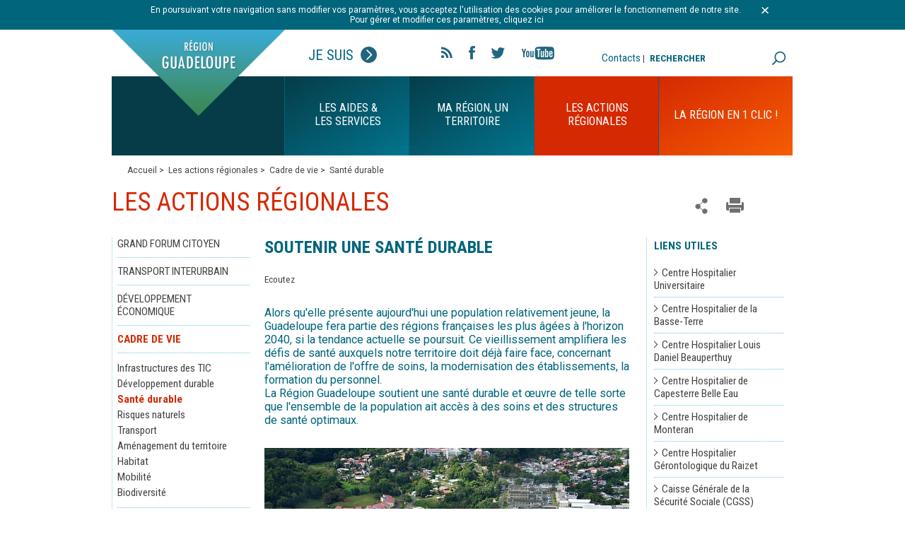

--- FILE ---
content_type: text/html; charset=utf-8
request_url: https://www.regionguadeloupe.fr/les-actions-regionales/cadre-de-vie/sante-durable/
body_size: 13179
content:
<!DOCTYPE html>
<!--[if lt IE 7]> <html class="no-js ie6 oldie"> <![endif]-->
<!--[if IE 7]> <html class="no-js ie7 oldie"> <![endif]-->
<!--[if IE 8]> <html class="no-js ie8 oldie"> <![endif]-->
<!--[if gt IE 8]> <!--><html class="no-js"> <!--<![endif]-->
<head>

<meta charset="utf-8">
<!-- 
	This website is powered by TYPO3 - inspiring people to share!
	TYPO3 is a free open source Content Management Framework initially created by Kasper Skaarhoj and licensed under GNU/GPL.
	TYPO3 is copyright 1998-2017 of Kasper Skaarhoj. Extensions are copyright of their respective owners.
	Information and contribution at http://typo3.org/
-->


<link rel="shortcut icon" href="/typo3conf/ext/e_magineurs/res/region_guadeloupe/ressources/images/favicon.ico" type="image/x-icon; charset=binary">
<link rel="icon" href="/typo3conf/ext/e_magineurs/res/region_guadeloupe/ressources/images/favicon.ico" type="image/x-icon; charset=binary">

<meta name="generator" content="TYPO3 CMS">
<meta name="description" content="Site officiel du Conseil Régional de Guadeloupe">
<meta name="author" content="Conseil Régional de Guadeloupe">
<meta name="keywords" content="Guadeloupe, Région Guadeloupe, Ile, Outre mer, antilles, dom-tom, institution">
<meta name="robots" content="index, follow">
<meta name="X-UA-Compatible" content="IE=edge">


<link rel="stylesheet" type="text/css" href="/typo3temp/compressor/merged-7e84a8f4541105ca619c952109496ee5.css?1769006836" media="all">
<link rel="stylesheet" type="text/css" href="/typo3conf/ext/e_magineurs/res/region_guadeloupe/ressources/css/print.css?1610643189" media="print">
<style type="text/css">
/*<![CDATA[*/
<!-- 
/*TSFEinlineStyle*/
/* default styles for extension "tx_felogin_pi1" */
	.tx-felogin-pi1 label {
		display: block;
	}
/* default styles for extension "tx_cssstyledcontent" */
	/* Headers */
	.csc-header-alignment-center { text-align: center; }
	.csc-header-alignment-right { text-align: right; }
	.csc-header-alignment-left { text-align: left; }

	div.csc-textpic-responsive, div.csc-textpic-responsive * { -moz-box-sizing: border-box; -webkit-box-sizing: border-box; box-sizing: border-box;  }

	/* Clear floats after csc-textpic and after csc-textpic-imagerow */
	div.csc-textpic, div.csc-textpic div.csc-textpic-imagerow, ul.csc-uploads li { overflow: hidden; }

	/* Set padding for tables */
	div.csc-textpic .csc-textpic-imagewrap table { border-collapse: collapse; border-spacing: 0; }
	div.csc-textpic .csc-textpic-imagewrap table tr td { padding: 0; vertical-align: top; }

	/* Settings for figure and figcaption (HTML5) */
	div.csc-textpic .csc-textpic-imagewrap figure, div.csc-textpic figure.csc-textpic-imagewrap { margin: 0; display: table; }

	/* Captions */
	figcaption.csc-textpic-caption { display: table-caption; }
	.csc-textpic-caption { text-align: left; caption-side: bottom; }
	div.csc-textpic-caption-c .csc-textpic-caption, .csc-textpic-imagewrap .csc-textpic-caption-c { text-align: center; }
	div.csc-textpic-caption-r .csc-textpic-caption, .csc-textpic-imagewrap .csc-textpic-caption-r { text-align: right; }
	div.csc-textpic-caption-l .csc-textpic-caption, .csc-textpic-imagewrap .csc-textpic-caption-l { text-align: left; }

	/* Float the columns */
	div.csc-textpic div.csc-textpic-imagecolumn { float: left; }

	/* Border just around the image */
	div.csc-textpic-border div.csc-textpic-imagewrap img {
		border: 2px solid black;
		padding: 0px 0px;
	}

	div.csc-textpic .csc-textpic-imagewrap img { border: none; display: block; }

	/* Space below each image (also in-between rows) */
	div.csc-textpic .csc-textpic-imagewrap .csc-textpic-image { margin-bottom: 10px; }
	div.csc-textpic .csc-textpic-imagewrap .csc-textpic-imagerow-last .csc-textpic-image { margin-bottom: 0; }

	/* colSpace around image columns, except for last column */
	div.csc-textpic-imagecolumn, td.csc-textpic-imagecolumn .csc-textpic-image { margin-right: 10px; }
	div.csc-textpic-imagecolumn.csc-textpic-lastcol, td.csc-textpic-imagecolumn.csc-textpic-lastcol .csc-textpic-image { margin-right: 0; }

	/* Add margin from image-block to text (in case of "Text & Images") */
	div.csc-textpic-intext-left .csc-textpic-imagewrap,
	div.csc-textpic-intext-left-nowrap .csc-textpic-imagewrap {
		margin-right: 10px;
	}
	div.csc-textpic-intext-right .csc-textpic-imagewrap,
	div.csc-textpic-intext-right-nowrap .csc-textpic-imagewrap {
		margin-left: 10px;
	}

	/* Positioning of images: */

	/* Center (above or below) */
	div.csc-textpic-center .csc-textpic-imagewrap, div.csc-textpic-center figure.csc-textpic-imagewrap { overflow: hidden; }
	div.csc-textpic-center .csc-textpic-center-outer { position: relative; float: right; right: 50%; }
	div.csc-textpic-center .csc-textpic-center-inner { position: relative; float: right; right: -50%; }

	/* Right (above or below) */
	div.csc-textpic-right .csc-textpic-imagewrap { float: right; }
	div.csc-textpic-right div.csc-textpic-text { clear: right; }

	/* Left (above or below) */
	div.csc-textpic-left .csc-textpic-imagewrap { float: left; }
	div.csc-textpic-left div.csc-textpic-text { clear: left; }

	/* Left (in text) */
	div.csc-textpic-intext-left .csc-textpic-imagewrap { float: left; }

	/* Right (in text) */
	div.csc-textpic-intext-right .csc-textpic-imagewrap { float: right; }

	/* Right (in text, no wrap around) */
	div.csc-textpic-intext-right-nowrap .csc-textpic-imagewrap { float: right; }

	/* Left (in text, no wrap around) */
	div.csc-textpic-intext-left-nowrap .csc-textpic-imagewrap { float: left; }

	div.csc-textpic div.csc-textpic-imagerow-last, div.csc-textpic div.csc-textpic-imagerow-none div.csc-textpic-last { margin-bottom: 0; }

	/* Browser fixes: */

	/* Fix for unordered and ordered list with image "In text, left" */
	.csc-textpic-intext-left ol, .csc-textpic-intext-left ul { padding-left: 40px; overflow: auto; }

	/* File Links */
	ul.csc-uploads { padding: 0; }
	ul.csc-uploads li { list-style: none outside none; margin: 1em 0; }
	ul.csc-uploads img { float: left; margin-right: 1em; vertical-align: top; }
	ul.csc-uploads span { display: block; }
	ul.csc-uploads span.csc-uploads-fileName { text-decoration: underline; }

	/* Table background colors: */

	table.contenttable-color-1 { background-color: #EDEBF1; }
	table.contenttable-color-2 { background-color: #F5FFAA; }
	table.contenttable-color-240 { background-color: black; }
	table.contenttable-color-241 { background-color: white; }
	table.contenttable-color-242 { background-color: #333333; }
	table.contenttable-color-243 { background-color: gray; }
	table.contenttable-color-244 { background-color: silver; }
/* specific page styles for extension "tx_cssstyledcontent" */
	.csc-textpic-intext-right-nowrap .csc-textpic-text { margin-right: 340px; }
	.csc-textpic-intext-left-nowrap .csc-textpic-text { margin-left: 340px; }
/* default styles for extension "tx_a21glossary" */
		acronym, dfn, abbr, span.abbr { border-bottom: 1px dotted black; cursor: help; }
		.tx-glossary-list dt { font-weight: bold; margin: 0 0 3px 0; font-style: normal; }
		.tx-glossary-list dd { margin: 0 0 15px 20px; }
		.tx-glossary-list dd.tx-glossary-abstract { margin: 0; padding: 0; }
		.tx-glossary-list dd.tx-glossary-description { margin: 0; padding: 0; }
/* default styles for extension "tx_eannuaires" */
	textarea.f3-form-error {
		background-color:#FF9F9F;
		border: 1px #FF0000 solid;
	}

	input.f3-form-error {
		background-color:#FF9F9F;
		border: 1px #FF0000 solid;
	}

	.tx-e-annuaires table {
		border-collapse:separate;
		border-spacing:10px;
	}

	.tx-e-annuaires table th {
		font-weight:bold;
	}

	.tx-e-annuaires table td {
		vertical-align:top;
	}
/* default styles for extension "tx_gkhrssimport_pi1" */
.tx-gkhrssimport-pi1-rss_title, tx-gkhrssimport-pi1-rss_title a {
	font-size: medium;
	font-family: 'Roboto Condensed', sans-serif;
	font-weight: 700;
	color: #434343;
	width: 100%;
	padding-bottom: 1px;
}
.tx-gkhrssimport-pi1-description {
	font-weight: 700;
	padding-bottom: 10px;
	border-bottom-width: 0px;
	border-bottom-style: solid;
	border-bottom-color: #2763A5;
	margin-bottom: 0;
}
.tx-gkhrssimport-pi1-rss_title, tx-gkhrssimport-pi1-rss_title a,
.tx-gkhrssimport-pi1-header {
	font-weight: 700;
}
.tx-gkhrssimport-pi1-content, .tx-gkhrssimport-pi1-download {
	margin-bottom:20px;
}
.tx-gkhrssimport-pi1-pubbox, .tx-gkhrssimport-pi1-date, .tx-gkhrssimport-pi1-author, .tx-gkhrssimport-pi1-category {
	display: table-cell;
	padding: 3px 0;
}
.tx-gkhrssimport-pi1-content p img {
	float: left;
	width: 150px;
	height: 100px;
	padding-right: 5px;
	padding-bottom: 5px;
}

/* default styles for extension "tx_srfeuserregister_pi1" */
		.tx-srfeuserregister-pi1 p { margin-top: .5em; margin-bottom: 0; padding: 0 .3em; text-indent: 0; }
		.tx-srfeuserregister-pi1 h4 { margin-top: 0; padding-left: .3em; }
		.tx-srfeuserregister-pi1 legend { padding: 0 .5em; font-weight: bold; }
		.tx-srfeuserregister-pi1 .tx-srfeuserregister-pi1-notice { font-style: italic; margin-bottom: 1em; }
		.tx-srfeuserregister-pi1 .tx-srfeuserregister-pi1-trash { margin-bottom: 2em; }
		.tx-srfeuserregister-pi1 a { padding-left: 14px; background-image: url("../typo3conf/ext/sr_feuser_register/pi1/internal_link.gif"); background-repeat: no-repeat; background-position: 0% 60%; text-decoration:none; }
		.tx-srfeuserregister-pi1 label { margin: 0; padding: 0; }
		.tx-srfeuserregister-pi1 label span { color: #ff0000; }
		.tx-srfeuserregister-pi1 .tx-srfeuserregister-pi1-error { color: #ff0000; }
		.tx-srfeuserregister-pi1 input { margin: 0; padding: 0 .5em 0 0; }
		.tx-srfeuserregister-pi1 input[type=password] { margin-right: 1em; }
		* html .tx-srfeuserregister-pi1 input.tx-srfeuserregister-pi1-password { margin-right: 1em; }
		.tx-srfeuserregister-pi1 input[type=radio], .tx-srfeuserregister-pi1 input[type=checkbox] { background-color: transparent; }
		* html .tx-srfeuserregister-pi1 input.tx-srfeuserregister-pi1-radio, * html .tx-srfeuserregister-pi1 input.tx-srfeuserregister-pi1-checkbox { background-color: transparent; }
		.tx-srfeuserregister-pi1 .tx-srfeuserregister-pi1-delete-icon { margin-left: 1em; background-color: transparent; }
		.tx-srfeuserregister-pi1 .tx-srfeuserregister-pi1-delete-icon:hover { cursor: pointer; }
		.tx-srfeuserregister-pi1 a.tx-srfeuserregister-pi1-file-view { padding-left: 15px; background-image: url("../typo3conf/ext/sr_feuser_register/pi1/internal_link_new_window.gif"); background-color: transparent; background-repeat: no-repeat; font-size: .8em; margin-left: 1em; }
		.tx-srfeuserregister-pi1 ul { margin: 0; padding: 0; list-style-position: inside; }
		.tx-srfeuserregister-pi1 ul.tx-srfeuserregister-multiple-checkboxes { list-style-type: none; }
		.tx-srfeuserregister-pi1 ul.tx-srfeuserregister-multiple-checkboxes li { margin: 0 0 .3em 0; padding: 0; }
		.tx-srfeuserregister-pi1 ul.tx-srfeuserregister-multiple-checkboxes li label { margin: 0; padding: 0 0 0 .5em; }
		.tx-srfeuserregister-pi1 ul.tx-srfeuserregister-multiple-checked-values li { float: left; padding: 0 2em 0 0; margin: 0; }
		.tx-srfeuserregister-pi1 dl { margin: 0; padding: 1em 0 0 0; }
		.tx-srfeuserregister-pi1 dt, .tx-srfeuserregister-pi1 dd { margin: 0; padding: 0 0 .5em 0; float: left; }
		.tx-srfeuserregister-pi1 dt { clear: both; width: 25%; text-align: right; padding-right: 1em; }
		.tx-srfeuserregister-pi1 dd { text-align: left; width: 50%; }
		.tx-srfeuserregister-pi1 .tx-srfeuserregister-pi1-multiple-checkboxes dt { width: auto; padding-right: 0; }
		.tx-srfeuserregister-pi1 .tx-srfeuserregister-pi1-multiple-checkboxes dd { width: auto; }
		* html .tx-srfeuserregister-pi1 dd { float: none; }
		.tx-srfeuserregister-pi1 dd p { margin-top: 0; margin-bottom: .5em; padding: 0; }
		.tx-srfeuserregister-pi1 dd label { padding: 0 1em 0 .5em; }
/*additionalTSFEInlineStyle*/
div#fond {background: url('') no-repeat center ;}
-->
/*]]>*/
</style>

<script src="//ajax.googleapis.com/ajax/libs/jquery/1.8.3/jquery.min.js" type="text/javascript"></script>
<script src="/typo3conf/ext/ke_questionnaire/Resources/Public/Script/Questionnaire.js?1610643190" type="text/javascript"></script>
<script src="/typo3temp/javascript_bd4d1f63e4.js?1717419191" type="text/javascript"></script>


<script>window.jQuery || document.write('<script src="/typo3conf/ext/e_magineurs/res/region_guadeloupe/ressources/js/jquery-1.7.2.min.js"><\/script>')</script><title>Région Guadeloupe-Soutenir une santé durable</title>	<meta name="viewport" content="width=device-width, initial-scale=1"/>
    <meta http-equiv="X-UA-Compatible" content="IE=edge,chrome=1"/>
	<meta name="msapplication-config" content="none"/>
	<link href="/typo3conf/ext/e_magineurs/res/region_guadeloupe/ressources/images/favicon.png" rel="apple-touch-icon">
	<link href="/typo3conf/ext/e_magineurs/res/region_guadeloupe/ressources/images/favicon.png" rel="apple-touch-icon-precomposed">
	<link href='https://fonts.googleapis.com/css?family=Roboto:400,700|Roboto+Condensed:400,700' rel='stylesheet' type='text/css'>
    <!--[if lt IE 9]>
    <script src="//cdnjs.cloudflare.com/ajax/libs/html5shiv/3.7.2/html5shiv.min.js"></script>
    <script src="//cdnjs.cloudflare.com/ajax/libs/respond.js/1.4.2/respond.js"></script>
    <![endif]--><link rel="stylesheet" href="/typo3conf/ext/e_magineurs/res/region_guadeloupe/ressources/css/slightbox.css" type="text/css" media="screen,projection" /><script type="text/javascript" src="/typo3conf/ext/perfectlightbox/res/js/slimbox.2.0.4.yui.js"></script><script type="text/javascript">
	SlimboxOptions.resizeSpeed = 400;
	SlimboxOptions.overlayOpacity = 0.8;
	SlimboxOptions.loop = true;
	SlimboxOptions.allowSave = false;
	SlimboxOptions.slideshowAutoplay = false;
	SlimboxOptions.slideshowInterval = 5000;
	SlimboxOptions.slideshowAutoclose = true;
	SlimboxOptions.counterText = 'Image ###x### de ###y###';</script>
<link href="/typo3conf/ext/solr/Resources/Css/JQueryUi/jquery-ui.custom.css?1610643191" rel="stylesheet" type="text/css" media="all" />
</head>
<body>
<script src="https://f1-eu.readspeaker.com/script/8300/ReadSpeaker.js?pids=embhl" type="text/javascript"></script>
<ul id="menu_accessible"><li><a href="/les-actions-regionales/cadre-de-vie/sante-durable/#container">Aller au contenu</a></li><li><a href="/les-actions-regionales/cadre-de-vie/sante-durable/#blockGauche">Aller au menu</a></li><li><a href="/les-actions-regionales/cadre-de-vie/sante-durable/#search">Aller à la recherche</a></li></ul>
<div class="cnil">
	<div id="c779" class="csc-default"><p class="align-center">En poursuivant votre navigation sans modifier vos paramètres, vous acceptez l'utilisation des cookies pour améliorer le fonctionnement de notre site.<br />&nbsp;Pour gérer et modifier ces paramètres,&nbsp;cliquez ici</p></div>
	<a class="close" title="fermer le bandeau" href="javascript:void(0);"><img src="/typo3conf/ext/e_magineurs/res/region_guadeloupe/ressources/images/fermer-cnil.png" alt=""></a>
</div>
<div class="wrap page">
	<div class="marge">
	    <header>
				<div id="blockTop">
		<div id="logo">
			<div>
				<img class="logo" src="/typo3conf/ext/e_magineurs/res/region_guadeloupe/ressources/images/page/logo-page.png" alt="">
				<img class="logo" src="/typo3conf/ext/e_magineurs/res/region_guadeloupe/ressources/images/page/logo-page-hover.png" id="logoHover" alt="">
				<span class="return"><a title="Accueil" href="/">Retour à l'accueil</a></span>
				<img class="on mobile" src="/typo3conf/ext/e_magineurs/res/region_guadeloupe/ressources/images/page/off.png" alt="Site de la région Guadeloupe">
				<img class="off mobile" src="/typo3conf/ext/e_magineurs/res/region_guadeloupe/ressources/images/page/on.png" alt="Site de la région Guadeloupe">
				<a href="javascript:void(0)" class="showMenu mobile"></a>
			</div>
		</div>
		<div class="statut">
			<span class="state">Je suis<span class="picState"></span></span>
			<ul><li><a href="/outils-pratiques/profils/categorie/entreprise/">Entreprise</a></li><li><a href="/outils-pratiques/profils/categorie/jeune-de-moins-de-26-ans/">Jeune de moins de 26 ans</a></li><li><a href="/outils-pratiques/profils/categorie/etudiant/">Etudiant</a></li><li><a href="/outils-pratiques/profils/categorie/salarie/">Salarié</a></li><li><a href="/outils-pratiques/profils/categorie/demandeur-demploi/">Demandeur d'emploi</a></li><li><a href="/outils-pratiques/profils/categorie/particulier/">Artiste & Sportif</a></li><li><a href="/outils-pratiques/profils/categorie/secteur-public-collectivite/">Secteur public - collectivité</a></li><li><a href="/outils-pratiques/profils/categorie/association/">Association</a></li><li><a href="/outils-pratiques/profils/categorie/particulier-1/">Particulier</a></li><li><a href="/outils-pratiques/profils/categorie/porteur-de-projet/">Porteur de projet</a></li><li><a href="/outils-pratiques/profils/categorie/tourisme/">Tourisme</a></li></ul>
		</div>
		
		<ul class="social-link">
			<li><a class="rss" href="/outils-pratiques/flux-rss/">Flux rss</a></li>
			<li><a class="fb" title="Ouverture dans une nouvelle fenêtre" target="_blank" href="https://www.facebook.com/pages/R%C3%A9gion-Guadeloupe/58417504550?fref=ts">Facebook</a></li>
			<li><a class="tw" title="Ouverture dans une nouvelle fenêtre" target="_blank" href="https://twitter.com/CRGuadeloupe">Twitter</a></li>
			<li><a class="yt" title="Ouverture dans une nouvelle fenêtre" target="_blank" href="https://www.youtube.com/user/RegionGuadeloupe">YouTube</a></li>
		</ul>

		<div id="blockHeaderRight">
			<div id="contactHeader"><a href="/outils-pratiques/contacts/">Contacts</a> | </div>
			<div id="search">
				<div id="c192" class="csc-default"><div class="tx-solr">
		

	
	<div class="tx-solr-searchbox">
		<script type="text/javascript">
				/*<![CDATA[*/
				var tx_solr_suggestUrl = 'https://www.regionguadeloupe.fr/?eID=tx_solr_suggest&id=70';
				/*]]>*/
				</script>
			
		<form id="tx-solr-search-form-pi-search" action="/outils-pratiques/recherche/" method="get" accept-charset="utf-8" class="noMobile">
			<div id="form_recherche_effect">
				<label id="labelSearch" for="inputText">RECHERCHER</label>
				<input type="text" id="inputText" class="tx-solr-q" name="q" value="" />
				<input type="hidden" name="id" value="193" />
				<input type="hidden" name="L" value="0" />
				<button class="searchSubmit" type="submit">rechercher</button>
			</div>
		</form>
		<a href="/outils-pratiques/recherche/" class="searchSubmit searchSubmitHome mobile">rechercher</a>
	</div>
	


	</div>
	</div>
			</div>
		</div>
	</div>
	<div class="navigationPage">
		<nav>
			<div class="firstMenu"></div>
			<ul><li class="prepareNav" id="nav-1"><span>Les aides & les services</span><div class="sousMenu"><div><ul><li><figure><img src="/fileadmin/_processed_/csm_Aides_et_services_redimensionne_1a5e92e929.jpg" width="314" height="350"   alt="" ></figure></li></ul></div><div><ul ><li><span><a href="/les-aides-les-services/mediatheque/">Médiathèque</a><span class="showSMoff"></span></span><ul><li><a href="/les-aides-les-services/mediatheque/region-tv/">Région TV</a></li><li><a href="/les-aides-les-services/mediatheque/brochures-magazines/">Brochures & Magazines</a></li><li><a href="/les-aides-les-services/mediatheque/newsletter/">Newsletter</a></li><li><a href="/les-aides-les-services/mediatheque/rapports-documents-strategiques/">Rapports & Documents stratégiques</a></li></ul></li><li><span><a href="/les-aides-les-services/annuaires/">Annuaires</a><span class="showSMoff"></span></span><ul><li><a href="/les-aides-les-services/annuaires/les-services-regionaux/">Les Services régionaux</a></li><li><a href="/les-aides-les-services/annuaires/les-lycees-de-guadeloupe/">Les Lycées de Guadeloupe</a></li></ul></li></ul></div><div><ul ><li><span><a href="/les-aides-les-services/les-e-services/">Les e-services</a><span class="showSMoff"></span></span><ul><li><a href="/les-aides-les-services/les-e-services/formulaires/">Formulaires</a></li><li><a href="/les-aides-les-services/les-e-services/marches-publics/">Marchés publics</a></li><li><a href="/les-aides-les-services/les-e-services/portail-des-aides-regionales/">Portail des aides régionales</a></li><li><a href="/les-aides-les-services/les-e-services/offres-demploi-politique-rh/">Offres d'emploi - Politique RH</a></li><li><a href="/les-aides-les-services/les-e-services/appels-a-projet/">Appels à projet</a></li></ul></li><li><span><a href="/les-aides-les-services/exprimez-vous/">Exprimez-vous</a><span class="showSMoff"></span></span><ul><li><a href="/les-aides-les-services/exprimez-vous/enquetes-publiques/">Enquêtes publiques</a></li></ul></li></ul></div><div><ul ><li><span><a href="/les-aides-les-services/guide-des-aides/">Guide des aides</a><span class="showSMoff"></span></span><ul><li><a href="/les-aides-les-services/guide-des-aides/aides-aux-etudiants/">Aides aux étudiants</a></li><li><a href="/les-aides-les-services/guide-des-aides/aides-aux-entreprises/">Aides aux entreprises</a></li><li><a href="/les-aides-les-services/guide-des-aides/aides-au-tourisme/">Aides au tourisme</a></li><li><a href="/les-aides-les-services/guide-des-aides/aides-a-la-formation/">Aides à la formation</a></li><li><a href="/les-aides-les-services/guide-des-aides/aides-europeennes/">Aides européennes</a></li><li><a href="/les-aides-les-services/guide-des-aides/aides-aux-artistes-et-sportifs/">Aides aux artistes et sportifs</a></li></ul></li><li><span><a href="/les-aides-les-services/portail-des-aides-regionales/">Portail des aides régionales</a><span class="showSMoff"></span></span></li><li><span><a href="/les-aides-les-services/les-cyberbus/">Les Cyberbus</a><span class="showSMoff"></span></span></li><div class="close">FERMER</div></div></li><li class="prepareNav" id="nav-2"><span>Ma Région, un territoire</span><div class="sousMenu"><div><ul><li><figure><img src="/fileadmin/_processed_/csm_Sans_titre_1ad360800b.jpg" width="314" height="350"   alt="" ></figure></li></ul></div><div><ul ><li><span><a href="/ma-region-un-territoire/les-roles-et-fonctionnement/">Les rôles et fonctionnement</a><span class="showSMoff"></span></span><ul><li><a href="/ma-region-un-territoire/les-roles-et-fonctionnement/lassemblee-pleniere/">L’Assemblée plénière</a></li><li><a href="/ma-region-un-territoire/les-roles-et-fonctionnement/les-commissions/">Les commissions</a></li><li><a href="/ma-region-un-territoire/les-roles-et-fonctionnement/le-budget/">Le budget</a></li><li><a href="/ma-region-un-territoire/les-roles-et-fonctionnement/les-elections-regionales/">Les élections régionales</a></li><li><a href="/ma-region-un-territoire/les-roles-et-fonctionnement/les-competences/">Les compétences</a></li><li><a href="/ma-region-un-territoire/les-roles-et-fonctionnement/qui-contacter-au-conseil-regional/">Qui contacter au conseil régional ?</a></li></ul></li><li><span><a href="/ma-region-un-territoire/les-elus-du-conseil-regional/">Les élus du Conseil régional</a><span class="showSMoff"></span></span><ul><li><a href="/ma-region-un-territoire/les-elus-du-conseil-regional/le-president/role-et-missions/">Le Président</a></li><li><a href="/ma-region-un-territoire/les-elus-du-conseil-regional/les-conseillers/">Les Conseillers</a></li></ul></li><li><span><a href="/ma-region-un-territoire/les-organes-consultatifs/">Les organes consultatifs</a><span class="showSMoff"></span></span><ul><li><a href="/ma-region-un-territoire/les-organes-consultatifs/ceser/">CESER</a></li><li><a href="/ma-region-un-territoire/les-organes-consultatifs/ccee/">CCEE</a></li></ul></li><li><span><a href="/ma-region-un-territoire/commission-extra-regionale-de-citoyennete-cerc/">COMMISSION EXTRA RÉGIONALE DE CITOYENNETÉ (CERC)</a><span class="showSMoff"></span></span><ul><li><a href="/ma-region-un-territoire/commission-extra-regionale-de-citoyennete-cerc/les-membres-de-la-cerc/">Les membres de la CERC</a></li><li><a href="/ma-region-un-territoire/commission-extra-regionale-de-citoyennete-cerc/une-fiscalite-adaptee-a-la-guadeloupe/">Une fiscalité adaptée à la Guadeloupe</a></li><li><a href="/ma-region-un-territoire/commission-extra-regionale-de-citoyennete-cerc/un-amenagement-raisonne-de-lespace/">Un aménagement raisonné de l’espace</a></li><li><a href="/ma-region-un-territoire/commission-extra-regionale-de-citoyennete-cerc/ameliorer-la-performance-de-lecole-et-contribuer-a-linclusion-des-jeunes-18-25-ans-sans-qualifications-et-sans-ressources/">Améliorer la performance de l'école et contribuer à l'inclusion des jeunes 18-25 ans sans qualifications et sans ressources</a></li></ul></li></ul></div><div><ul ><li><span><a href="/ma-region-un-territoire/un-territoire-a-decouvrir/">Un territoire à découvrir</a><span class="showSMoff"></span></span><ul><li><a href="/ma-region-un-territoire/un-territoire-a-decouvrir/tour-des-communes/">Tour des communes</a></li><li><a href="/ma-region-un-territoire/un-territoire-a-decouvrir/terre-dhistoire/">Terre d'histoire</a></li><li><a href="/ma-region-un-territoire/un-territoire-a-decouvrir/terre-de-saveurs-et-de-cultures/">Terre de saveurs et de cultures</a></li><li><a href="/ma-region-un-territoire/un-territoire-a-decouvrir/terre-de-champions/">Terre de champions</a></li><li><a href="/ma-region-un-territoire/un-territoire-a-decouvrir/terre-davenir/">Terre d'avenir</a></li></ul></li><li><span><a href="/ma-region-un-territoire/la-region-ouverte-sur-le-monde/">La région ouverte sur le monde</a><span class="showSMoff"></span></span><ul><li><a href="/ma-region-un-territoire/la-region-ouverte-sur-le-monde/guadeloupe-et-europe/">Guadeloupe et Europe</a></li><li><a href="/ma-region-un-territoire/la-region-ouverte-sur-le-monde/region-ultra-peripherique/">Région Ultra Périphérique</a></li><li><a href="/ma-region-un-territoire/la-region-ouverte-sur-le-monde/cooperation-avec-la-caraibe/">Coopération avec la Caraïbe</a></li></ul></li></ul></div><div><ul ><li><span><a href="/ma-region-un-territoire/annonces-legales-et-deliberations/">Annonces légales et délibérations</a><span class="showSMoff"></span></span><ul><li><a href="/ma-region-un-territoire/annonces-legales-et-deliberations/toutes-les-annonces-legales-et-deliberations/">Toutes les annonces légales et délibérations</a></li><li><a href="/ma-region-un-territoire/annonces-legales-et-deliberations/annonces-legales-et-deliberations-de-2026/">Annonces légales et délibérations de 2026</a></li><li><a href="/ma-region-un-territoire/annonces-legales-et-deliberations/annonces-legales-et-deliberations-de-2025/">Annonces légales et délibérations de 2025</a></li></ul></li></ul></div><div class="close">FERMER</div></div></li><li class="prepareNav active" id="nav-3"><span>Les actions régionales</span><div class="sousMenu"><div><ul><li><figure><img src="/fileadmin/_processed_/csm_Marche_d_interet_regional_master_39e3f1d193.png" width="314" height="350"   alt="" ></figure></li></ul></div><div><ul ><li><span><a href="/les-actions-regionales/grand-forum-citoyen/">Grand Forum Citoyen</a><span class="showSMoff"></span></span></li></ul></div><div><ul ><li><span><a href="/les-actions-regionales/transport-interurbain/">Transport Interurbain</a><span class="showSMoff"></span></span><ul><li><a href="/les-actions-regionales/transport-interurbain/lignes-grande-terre/">Lignes Grande-Terre</a></li><li><a href="/les-actions-regionales/transport-interurbain/lignes-nord-basse-terre/">Lignes Nord Basse-Terre</a></li><li><a href="/les-actions-regionales/transport-interurbain/lignes-cote-sous-le-vent/">Lignes Côte Sous-le-vent</a></li><li><a href="/les-actions-regionales/transport-interurbain/lignes-sud-basse-terre/">Lignes Sud Basse-Terre</a></li></ul></li></ul></div><div><ul ><li><span><a href="/les-actions-regionales/developpement-economique/">Développement économique</a><span class="showSMoff"></span></span><ul><li><a href="/les-actions-regionales/developpement-economique/srdeii-2023-2028/">SRDEII 2023-2028</a></li><li><a href="/les-actions-regionales/developpement-economique/recherche-et-innovation/">Recherche et Innovation</a></li><li><a href="/les-actions-regionales/developpement-economique/entreprises/">Entreprises</a></li><li><a href="/les-actions-regionales/developpement-economique/emploi/">Emploi</a></li><li><a href="/les-actions-regionales/developpement-economique/economie-numerique/">Economie numérique</a></li><li><a href="/les-actions-regionales/developpement-economique/tourisme/">Tourisme</a></li><li><a href="/les-actions-regionales/developpement-economique/cooperation-caraibe/">Coopération Caraïbe</a></li><li><a href="/les-actions-regionales/developpement-economique/europe/">Europe</a></li><li><a href="/les-actions-regionales/developpement-economique/economie-sociale-et-solidaire/">Economie sociale et solidaire</a></li></ul></li></ul></div><div><ul ><li class="active"><span><a href="/les-actions-regionales/cadre-de-vie/">Cadre de vie</a><span class="showSMon"></span></span><ul><li><a href="/les-actions-regionales/cadre-de-vie/infrastructures-des-tic/">Infrastructures des TIC</a></li><li><a href="/les-actions-regionales/cadre-de-vie/developpement-durable/">Développement durable</a></li><li class="active"><a href="/les-actions-regionales/cadre-de-vie/sante-durable/">Santé durable</a></li><li><a href="/les-actions-regionales/cadre-de-vie/risques-naturels/">Risques naturels</a></li><li><a href="/les-actions-regionales/cadre-de-vie/transport/">Transport</a></li><li><a href="/les-actions-regionales/cadre-de-vie/amenagement-du-territoire/">Aménagement du territoire</a></li><li><a href="/les-actions-regionales/cadre-de-vie/habitat/">Habitat</a></li><li><a href="/les-actions-regionales/cadre-de-vie/mobilite/">Mobilité</a></li><li><a href="/les-actions-regionales/cadre-de-vie/biodiversite/">Biodiversité</a></li></ul></li></ul></div><div><ul ><li><span><a href="/les-actions-regionales/enseignement-formation/">Enseignement & Formation</a><span class="showSMoff"></span></span><ul><li><a href="/les-actions-regionales/enseignement-formation/formation/">Formation</a></li><li><a href="/les-actions-regionales/enseignement-formation/jeunesse/">Jeunesse</a></li></ul></li><li><span><a href="/les-actions-regionales/culture-sport-patrimoine/">Culture, sport & patrimoine</a><span class="showSMoff"></span></span><ul><li><a href="/les-actions-regionales/culture-sport-patrimoine/art-contemporain-guadeloupe/">Art Contemporain Guadeloupe</a></li><li><a href="/les-actions-regionales/culture-sport-patrimoine/excellence-sportive/">Excellence sportive</a></li><li><a href="/les-actions-regionales/culture-sport-patrimoine/enseignements-artistiques/">Enseignements artistiques</a></li><li><a href="/les-actions-regionales/culture-sport-patrimoine/culture-et-patrimoine/">Culture et patrimoine</a></li></ul></li></ul></div><div class="close">FERMER</div></div></li><li id="nav-4"><div class="target"></div><span>La région en 1 clic !</span><div class="sousMenu"><nav id="c40" class="csc-default"><ul class="csc-menu csc-menu-35 region1Clic"><li><a href="/enregistrements-des-extensions/menu-en-1-clic/aides-aux-etudiants/" title="Aller à la page Aides aux étudiants "><figure><img src="/fileadmin/user_upload/pictosPage/aide_etudiants_o.png" width="73" height="62"   alt="" ></figure><figure><img src="/fileadmin/user_upload/pictosPage/aide_etudiants_b.png" width="73" height="62"   alt="" ></figure></a><a href="/les-aides-les-services/guide-des-aides/aides-aux-etudiants/" title="Aides aux étudiants">Aides aux étudiants</a></li><li><a href="/enregistrements-des-extensions/menu-en-1-clic/aides-aux-entreprises/" title="Aller à la page Aides aux entreprises "><figure><img src="/fileadmin/user_upload/pictosPage/aide_entreprise_b.png" width="73" height="62"   alt="" ></figure><figure><img src="/fileadmin/user_upload/pictosPage/aide_entreprise_o.png" width="73" height="62"   alt="" ></figure></a><a href="/les-aides-les-services/guide-des-aides/aides-aux-entreprises/" title="Aides aux entreprises">Aides aux entreprises</a></li><li><a href="/enregistrements-des-extensions/menu-en-1-clic/aides-a-la-formation/" title="Aller à la page Aides à la formation "><figure><img src="/fileadmin/user_upload/pictosPage/aide_formation_b.png" width="73" height="62"   alt="" ></figure><figure><img src="/fileadmin/user_upload/pictosPage/aide_formation_o.png" width="73" height="62"   alt="" ></figure></a><a href="/les-aides-les-services/guide-des-aides/aides-a-la-formation/" title="Aides à la formation">Aides à la formation</a></li><li><a href="/enregistrements-des-extensions/menu-en-1-clic/aides-europeennes/" title="Aller à la page Aides européennes " target="http://www.regionguadeloupe.fr/actualites-et-agendas/toute-lactualite-du-conseil"><figure><img src="/fileadmin/user_upload/pictosPage/aide_europe_b.png" width="73" height="62"   alt="" ></figure><figure><img src="/fileadmin/user_upload/pictosPage/aide_europe_o.png" width="73" height="62"   alt="" ></figure></a><a href="/les-aides-les-services/guide-des-aides/aides-europeennes/" target="http://www.regionguadeloupe.fr/actualites-et-agendas/toute-lactualite-du-conseil" title="Aides européennes">Aides européennes</a></li><li><a href="/enregistrements-des-extensions/menu-en-1-clic/organigramme/" title="Aller à la page Organigramme "><figure><img src="/fileadmin/user_upload/pictosPage/organigramme_b.png" width="73" height="62"   alt="" ></figure><figure><img src="/fileadmin/user_upload/pictosPage/organigramme_o.png" width="73" height="62"   alt="" ></figure></a><a href="/les-aides-les-services/annuaires/les-services-regionaux/" title="Organigramme">Organigramme</a></li><li><a href="/enregistrements-des-extensions/menu-en-1-clic/formulaires/" title="Aller à la page Formulaires "><figure><img src="/fileadmin/user_upload/pictosPage/marche_public_b.png" width="73" height="62"   alt="" ></figure><figure><img src="/fileadmin/user_upload/pictosPage/marche_public_o.png" width="73" height="62"   alt="" ></figure></a><a href="/les-aides-les-services/les-e-services/formulaires/" title="Formulaires">Formulaires</a></li><li><a href="/enregistrements-des-extensions/menu-en-1-clic/marches-publics/" title="Aller à la page Marchés publics "><figure><img src="/fileadmin/user_upload/pictosPage/marche_public_b.png" width="73" height="62"   alt="" ></figure><figure><img src="/fileadmin/user_upload/pictosPage/marche_public_o.png" width="73" height="62"   alt="" ></figure></a><a href="/les-aides-les-services/les-e-services/marches-publics/" title="Marchés publics">Marchés publics</a></li><li><a href="/enregistrements-des-extensions/menu-en-1-clic/executif-regional/" title="Aller à la page Exécutif régional "><figure><img src="/fileadmin/user_upload/pictosPage/excecutif_regional_b.png" width="73" height="62"   alt="" ></figure><figure><img src="/fileadmin/user_upload/pictosPage/excecutif_regional_o.png" width="73" height="62"   alt="" ></figure></a><a href="/ma-region-un-territoire/les-roles-et-fonctionnement/" title="Exécutif régional">Exécutif régional</a></li><li><a href="/enregistrements-des-extensions/menu-en-1-clic/inscription-a-la-lettre-dinformation/" title="Aller à la page Inscription à la lettre d'information "><figure><img src="/fileadmin/user_upload/pictosPage/newsletter_b.png" width="73" height="47"   alt="" ></figure><figure><img src="/fileadmin/user_upload/pictosPage/newsletter_o.png" width="73" height="47"   alt="" ></figure></a><a href="/les-aides-les-services/mediatheque/newsletter/" title="Inscription à la lettre d'information">Inscription à la lettre d'information</a></li><li><a href="/enregistrements-des-extensions/menu-en-1-clic/annuaires/" title="Aller à la page Annuaires "><figure><img src="/fileadmin/user_upload/pictosPage/annuaire_b.png" width="73" height="62"   alt="" ></figure><figure><img src="/fileadmin/user_upload/pictosPage/annuaire_o.png" width="73" height="62"   alt="" ></figure></a><a href="/les-aides-les-services/annuaires/" title="Annuaires">Annuaires</a></li><li><a href="/enregistrements-des-extensions/menu-en-1-clic/offres-demploi/" title="Aller à la page Offres d'emploi "><figure><img src="/fileadmin/user_upload/pictosPage/offre_emploi_b.png" width="73" height="62"   alt="" ></figure><figure><img src="/fileadmin/user_upload/pictosPage/offre_emploi_o.png" width="73" height="62"   alt="" ></figure></a><a href="/les-aides-les-services/les-e-services/offres-demploi-politique-rh/" title="Offres d'emploi">Offres d'emploi</a></li><li><a href="/enregistrements-des-extensions/menu-en-1-clic/la-region-en-image/" title="Aller à la page La région en image "><figure><img src="/fileadmin/user_upload/pictosPage/galerie_photo_b.png" width="73" height="62"   alt="" ></figure><figure><img src="/fileadmin/user_upload/pictosPage/galerie_photo_o.png" width="73" height="62"   alt="" ></figure></a>La région en image</li></ul></nav><div class="close">FERMER</div></div></li></ul>
		</nav>
	</div>

	    </header>

	    <div class="filAriane">
			<ul><li><a href="/accueil/">Accueil</a></li><li><a href="/les-actions-regionales/">Les actions régionales</a></li><li><a href="/les-actions-regionales/cadre-de-vie/">Cadre de vie</a></li><li><a href="/les-actions-regionales/cadre-de-vie/sante-durable/">Santé durable</a></li></ul>
		</div>
		
		

	<div class="categorie"><span>Les actions régionales</span></div>
	<div class="social-share">
		<ul><li><a class="share" title="partager" href="javascript:void(0)">share</a></li><li><a href="javascript:window.print();" class="print" title="Imprimer la page">|</a></li></ul>
		<div class="socialbuttons">
		</div>
	</div>

	<div id="container">
		<div id="blockGauche">
			<nav><ul><li><a href="/les-actions-regionales/grand-forum-citoyen/">Grand Forum Citoyen</a></li><li><a href="/les-actions-regionales/transport-interurbain/">Transport Interurbain</a><ul><li><a href="/les-actions-regionales/transport-interurbain/lignes-grande-terre/">Lignes Grande-Terre</a></li><li><a href="/les-actions-regionales/transport-interurbain/lignes-nord-basse-terre/">Lignes Nord Basse-Terre</a></li><li><a href="/les-actions-regionales/transport-interurbain/lignes-cote-sous-le-vent/">Lignes Côte Sous-le-vent</a></li><li><a href="/les-actions-regionales/transport-interurbain/lignes-sud-basse-terre/">Lignes Sud Basse-Terre</a></li></ul></li><li><a href="/les-actions-regionales/developpement-economique/">Développement économique</a><ul><li><a href="/les-actions-regionales/developpement-economique/srdeii-2023-2028/">SRDEII 2023-2028</a></li><li><a href="/les-actions-regionales/developpement-economique/recherche-et-innovation/">Recherche et Innovation</a></li><li><a href="/les-actions-regionales/developpement-economique/entreprises/">Entreprises</a></li><li><a href="/les-actions-regionales/developpement-economique/emploi/">Emploi</a></li><li><a href="/les-actions-regionales/developpement-economique/economie-numerique/">Economie numérique</a></li><li><a href="/les-actions-regionales/developpement-economique/tourisme/">Tourisme</a><ul><li><a href="/les-actions-regionales/developpement-economique/tourisme/les-chiffres-du-tourisme/">Les chiffres du tourisme</a></li><li><a href="/les-actions-regionales/developpement-economique/tourisme/aides-au-tourisme/">Aides au tourisme</a></li></ul></li><li><a href="/les-actions-regionales/developpement-economique/cooperation-caraibe/">Coopération Caraïbe</a></li><li><a href="/les-actions-regionales/developpement-economique/europe/">Europe</a></li><li><a href="/les-actions-regionales/developpement-economique/economie-sociale-et-solidaire/">Economie sociale et solidaire</a></li></ul></li><li class="active"><a href="/les-actions-regionales/cadre-de-vie/">Cadre de vie</a><ul><li><a href="/les-actions-regionales/cadre-de-vie/infrastructures-des-tic/">Infrastructures des TIC</a></li><li><a href="/les-actions-regionales/cadre-de-vie/developpement-durable/">Développement durable</a></li><li class="active"><a href="/les-actions-regionales/cadre-de-vie/sante-durable/">Santé durable</a></li><li><a href="/les-actions-regionales/cadre-de-vie/risques-naturels/">Risques naturels</a></li><li><a href="/les-actions-regionales/cadre-de-vie/transport/">Transport</a></li><li><a href="/les-actions-regionales/cadre-de-vie/amenagement-du-territoire/">Aménagement du territoire</a></li><li><a href="/les-actions-regionales/cadre-de-vie/habitat/">Habitat</a></li><li><a href="/les-actions-regionales/cadre-de-vie/mobilite/">Mobilité</a></li><li><a href="/les-actions-regionales/cadre-de-vie/biodiversite/">Biodiversité</a><ul><li><a href="/les-actions-regionales/cadre-de-vie/biodiversite/latlas-des-paysages-de-guadeloupe/">L'atlas des paysages de Guadeloupe</a></li></ul></li></ul></li><li><a href="/les-actions-regionales/enseignement-formation/">Enseignement & Formation</a><ul><li><a href="/les-actions-regionales/enseignement-formation/formation/">Formation</a></li><li><a href="/les-actions-regionales/enseignement-formation/jeunesse/">Jeunesse</a></li></ul></li><li><a href="/les-actions-regionales/culture-sport-patrimoine/">Culture, sport & patrimoine</a><ul><li><a href="/les-actions-regionales/culture-sport-patrimoine/art-contemporain-guadeloupe/">Art Contemporain Guadeloupe</a></li><li><a href="/les-actions-regionales/culture-sport-patrimoine/excellence-sportive/">Excellence sportive</a></li><li><a href="/les-actions-regionales/culture-sport-patrimoine/enseignements-artistiques/">Enseignements artistiques</a></li><li><a href="/les-actions-regionales/culture-sport-patrimoine/culture-et-patrimoine/">Culture et patrimoine</a></li></ul></li></ul></nav>
		<!--TYPO3SEARCH_begin-->
			
		</div>
		<main id="blockCentre" role="main">
			<article>
				
					<h1 class="pagetitle">Soutenir une santé durable</h1>
				
				<div id="readspeaker_button1" class="rs_skip rsbtn rs_preserve">
				    <a rel="nofollow" class="rsbtn_play" accesskey="L" title="Ecoutez le texte avec ReadSpeaker" href="https://app-eu.readspeaker.com/cgi-bin/rsent?customerid=8300&amp;lang=fr_fr&amp;readid=blockCentre&amp;url=/les-actions-regionales/cadre-de-vie/sante-durable/">
				        <span class="rsbtn_left rsimg rspart"><span class="rsbtn_text"><span>Ecoutez</span></span></span>
				        <span class="rsbtn_right rsimg rsplay rspart"></span>
				    </a>
				</div>
				<div id="c727" class="csc-default"><p class="chapeau">Alors qu'elle présente aujourd'hui une population relativement jeune, la Guadeloupe fera partie des régions françaises les plus âgées à l'horizon 2040, si la tendance actuelle se poursuit. Ce vieillissement amplifiera les défis de santé auxquels notre territoire doit déjà faire face, concernant l'amélioration de l'offre de soins, la modernisation des établissements, la formation du personnel.<br />La Région Guadeloupe soutient une santé durable et œuvre de telle sorte que l'ensemble de la population ait accès à des soins et des structures de santé optimaux.</p></div><div id="c732" class="csc-default"><div class="csc-textpic csc-textpic-center csc-textpic-above"><div class="csc-textpic-imagewrap" data-csc-images="1" data-csc-cols="1"><div class="csc-textpic-center-outer"><div class="csc-textpic-center-inner"><figure class="csc-textpic-image csc-textpic-last"><a href="/fileadmin/_processed_/csm_3_-_10._CHU_adc69b9ba1.jpg"  title="Vue du CHU" rel="lightbox[lb732]"><img src="/fileadmin/_processed_/csm_3_-_10._CHU_7abcd24ccb.jpg" width="660" height="440" alt=""></a><figcaption class="csc-textpic-caption">Vue du CHU</figcaption></figure></div></div></div></div></div><div id="c728" class="csc-default"><div class="csc-header csc-header-n3"><h2 class="csc-header-alignment-0">Soutenir une santé durable</h2></div><p class="bodytext">Selon l'<a href="http://www.insee.fr/fr/themes/document.asp?ref_id=17058" target="_blank" class="external-link-new-window">Insee</a>, notre archipel comptera, à l'horizon 2040, 40% de personnes âgées de 60 ans et plus, et 19,3% de plus de 75 ans. Ce vieillissement de la population entrainera une demande croissante de places dans des structures d'hébergement spécialisées.</p>
<p class="bodytext">Cette problématique vient s'ajouter à d'autres défis en matière de santé : </p><ul><li>l'amélioration de l'offre de soins</li><li>la modernisation des établissements de santé</li><li>le développement de la formation du personnel, la nécessité d'actions de prévention et d'éducation.</li></ul><p class="bodytext">Afin de répondre à ces enjeux majeurs, la Guadeloupe a souhaité exercer, à titre expérimental, les compétences en termes de financement et de réalisation d'équipements sanitaires (acte II de la loi de décentralisation et loi relative aux liberté et responsabilités locales). La Région Guadeloupe poursuit un programme important d'investissement dans les établissements de santé de notre territoire.</p>
<p class="bodytext">La collectivité régionale met aussi en place différents programmes prenant en compte les besoins et les difficultés des habitants, mène des actions de sensibilisation.</p></div><div id="c735" class="csc-default"><div class="csc-textpic csc-textpic-center csc-textpic-above"><div class="csc-textpic-imagewrap" data-csc-images="2" data-csc-cols="2"><div class="csc-textpic-center-outer"><div class="csc-textpic-center-inner"><div class="csc-textpic-imagerow csc-textpic-imagerow-last"><div class="csc-textpic-imagecolumn csc-textpic-firstcol"><figure class="csc-textpic-image csc-textpic-last"><a href="/fileadmin/_processed_/csm_3_-_10._CHU_2_1c5f19995a.jpg"  title="CHU" rel="lightbox[lb735]"><img src="/fileadmin/_processed_/csm_3_-_10._CHU_2_a7974de698.jpg" width="325" height="205" alt=""></a><figcaption class="csc-textpic-caption">CHU</figcaption></figure></div>
<div class="csc-textpic-imagecolumn csc-textpic-lastcol"><figure class="csc-textpic-image csc-textpic-last"><a href="/fileadmin/_processed_/csm_3_-_10._Equipements_sante_-_IRM_cac69b750a.jpg"  title="Équipements santé - IRM" rel="lightbox[lb735]"><img src="/fileadmin/_processed_/csm_3_-_10._Equipements_sante_-_IRM_401ab2e521.jpg" width="325" height="208" alt=""></a><figcaption class="csc-textpic-caption">Équipements santé - IRM</figcaption></figure></div></div></div></div></div></div></div><div id="c729" class="csc-default"><p class="encart">Désireuse d'agir dans le sens d'une santé plus durable, la Région Guadeloupe consacre chaque année des financements importants pour optimiser et moderniser les infrastructures et équipements de santé actuelles, en construire ou en acquérir d'autres indipensables et multiplier les actions de prévention et de solidarité. Objectif : garantir de bonnes conditions de vie à l'ensemble des habitants.</p></div><div id="c1000" class="csc-default"><div class="csc-header csc-header-n6"><h2 class="csc-header-alignment-0">Actualités en relation</h2></div>



<div class="news">
	
	
	
			
					<div class="news-list-view">
						
						
								
									
<div class="article articletype-0">
	
	<!-- header -->
	
			
					
				
		
	<div class="newsContent ">
		<h2>
			
					<a href="/actualites-et-agendas/toute-lactualite/detail/actualites/la-lutte-contre-les-conduites-addictives/categorie/sante-habitat-actions-solidaires/">
						La lutte contre les conduites addictives
					</a>
				
		</h2>
		
			<span class="news-list-category">
				<!-- categories -->
<span class="news-list-category">
	
		
				Santé – Habitat – Actions solidaires / 
			
	
</span>
			</span>
		
		
				
						<span class="news-list-date">le 06 janvier 2015</span>
					
			
		
			<p><p class="bodytext">Afin de lutter contre la violence, la collectivité régionale a apporté un important soutien au Groupement d’Intérêt Public - Réseau et Actions de Santé Publique en Guadeloupe (GIP- RASPEG) et son programme de prévention des conduites addictives et des risques associés, à destination des jeunes.</p></p>
			
	</div>

</div>

								
							
						
					</div>
				
		

</div>
</div>
			</article>
		</main>
		<aside id="blockDroite">
			<div id="c730" class="links blockSpecDroite"><div class="csc-header csc-header-n1"><h2 class="csc-header-alignment-0 csc-firstHeader">Liens utiles</h2></div><ul><li><a href="https://www.chu-guadeloupe.fr/" target="_blank" class="external-link-new-window">Centre Hospitalier Universitaire</a></li><li><a href="http://www.ch-labasseterre.fr/" target="_blank" class="external-link-new-window">Centre Hospitalier de la Basse-Terre</a></li><li><a href="http://www.chldb.fr/" target="_blank" class="external-link-new-window">Centre Hospitalier Louis Daniel Beauperthuy</a></li><li><a href="http://www.chcbe-gpe.fr/" target="_blank" class="external-link-new-window">Centre Hospitalier de Capesterre Belle Eau</a></li><li><a href="http://www.ch-monteran.fr/" target="_blank" class="external-link-new-window">Centre Hospitalier de Monteran</a></li><li><a href="http://www.chgeront-gpe.fr/" target="_blank" class="external-link-new-window">Centre Hospitalier Gérontologique du Raizet</a></li><li><a href="http://lannuaire.service-public.fr/services_locaux/guadeloupe/guadeloupe/cpam-97101-01.html" target="_blank" class="external-link-new-window">Caisse Générale de la Sécurité Sociale (CGSS)</a></li><li><a href="http://www.ars.guadeloupe.sante.fr/Internet.guadeloupe.0.html" target="_blank" class="external-link-new-window">Agence Régionale de la Santé (ARS) Guadeloupe</a></li><li><a href="http://guadeloupe-preprod.e-magineurs.fr/http://" title="external-link-new-window" target="http//www.insee.fr/fr/themes/document.asp?ref_id=17058" class="_blank">Insee, &quot; Un vieillissement inéluctable &quot;</a></li><li><a href="http://www.ars.guadeloupe.sante.fr/Projet-regional-de-sante-Pha.104017.0.html" target="_blank" class="external-link-new-window">Projet régional de Santé</a></li></ul></div><div id="c731" class="links blockSpecDroite"><div class="csc-header csc-header-n2"><h2 class="csc-header-alignment-0">En savoir plus</h2></div><ul><li><a href="/les-actions-regionales/culture-sport-patrimoine/excellence-sportive/" class="internal-link">Le Guide des aides</a></li><li><a href="/les-actions-regionales/culture-sport-patrimoine/excellence-sportive/" class="internal-link">Promouvoir l’excellence sportive</a></li></ul></div><div id="c1009" class="csc-default blockSpecDroite"><div class="csc-header csc-header-n3"><h2 class="csc-header-alignment-0"><a href="http://www.regionguadeloupe.fr/actualites-et-agendas/toute-lactualite/detail/actualites/decrouvez-les-parcours-sportifs-de-sante-securises-implantes-dans-tout-le-territoire-avec-la-r/">Découvrez les parcours sportifs de santé sécurisés</a></h2></div><div class="csc-textpic csc-textpic-center csc-textpic-above"><div class="csc-textpic-imagewrap" data-csc-images="1" data-csc-cols="2"><div class="csc-textpic-center-outer"><div class="csc-textpic-center-inner"><figure class="csc-textpic-image csc-textpic-last"><img src="/fileadmin/Site_Region_Guadeloupe/Des_actions_et_des_priorites/pour_nos_habitants/P3S_format_roll_up.jpg" width="144" height="429" alt=""></figure></div></div></div></div></div>
		</aside>
		<!--TYPO3SEARCH_end-->
	</div>
	
	

	</div>
</div>
<div class="linkToTop"></div>

<div class="carousel-footer">
	<div class="top-carousel">
		<span>Les sites<br>de la région</span>
	</div>
	<div class="slider" id="true">
		<div id="c28" class="csc-default">



<div class="news">
	
	
	
			
					<div class="slider-resp">
						
							
<div class="article articletype-2">
	

	
				
						<figure>
						<a target="_blank" href="https://aides.cr-guadeloupe.fr/">
							
								
									
										<img title="Ouverture dans un nouvel onglet" src="/fileadmin/_processed_/csm_logoregion_1_-1_sans_fond_blanc_06a56dd6d6.png" width="101" height="102" alt="" />
								
								
							
						</a>
					</figure>
					
		
	<span>
		<a target="_blank" href="https://aides.cr-guadeloupe.fr/">
			Portail des aides régionales
		</a>
	</span>

</div>

						
							
<div class="article articletype-2">
	

	
				
						<figure>
						<a target="_blank" href="http://www.guadeloupeformation.com">
							
								
									
										<img title="Ouverture dans un nouvel onglet" src="/fileadmin/_processed_/csm_logo_epic_def_ef9b92c106.jpg" width="163" height="99" alt="" />
								
								
							
						</a>
					</figure>
					
		
	<span>
		<a target="_blank" href="http://www.guadeloupeformation.com">
			Guadeloupe Formation
		</a>
	</span>

</div>

						
							
<div class="article articletype-2">
	

	
				
						<figure>
						<a target="_blank" href="http://www.lesilesdeguadeloupe.com">
							
								
									
										<img title="Ouverture dans un nouvel onglet" src="/fileadmin/user_upload/carroussel_de_site/lesilesguadeloupe.jpg" width="163" height="98" alt="" />
								
								
							
						</a>
					</figure>
					
		
	<span>
		<a target="_blank" href="http://www.lesilesdeguadeloupe.com">
			Les îles de Guadeloupe
		</a>
	</span>

</div>

						
							
<div class="article articletype-2">
	

	
				
						<figure>
						<a target="_blank" href="http://www.europe-guadeloupe.fr/">
							
								
									
										<img title="Ouverture dans un nouvel onglet" src="/fileadmin/_processed_/csm_GuadeloupeEurope_3e3850c396.jpg" width="163" height="85" alt="" />
								
								
							
						</a>
					</figure>
					
		
	<span>
		<a target="_blank" href="http://www.europe-guadeloupe.fr/">
			L'Europe s'engage en Guadeloupe
		</a>
	</span>

</div>

						
							
<div class="article articletype-2">
	

	
				
						<figure>
						<a target="_blank" href="http://www.guadeloupe-numerique.fr/">
							
								
									
										<img title="Ouverture dans un nouvel onglet" src="/fileadmin/_processed_/csm_logo_guadeloupe-numerique_3eb6e7903c.png" width="123" height="102" alt="" />
								
								
							
						</a>
					</figure>
					
		
	<span>
		<a target="_blank" href="http://www.guadeloupe-numerique.fr/">
			Guadeloupe Numérique
		</a>
	</span>

</div>

						
							
<div class="article articletype-2">
	

	
				
						<figure>
						<a target="_blank" href="https://dechets-guadeloupe.fr/">
							
								
									
										<img title="Ouverture dans un nouvel onglet" src="/fileadmin/_processed_/csm_ODG_4d40d8da67.png" width="163" height="77" alt="" />
								
								
							
						</a>
					</figure>
					
		
	<span>
		<a target="_blank" href="https://dechets-guadeloupe.fr/">
			Observatoire des déchets
		</a>
	</span>

</div>

						
							
<div class="article articletype-2">
	

	
				
						<figure>
						<a target="_blank" href="http://www.seismes-antilles.fr/">
							
								
									
										<img title="Ouverture dans un nouvel onglet" src="/fileadmin/_processed_/csm_cdsa_logo_ae88858dd8.png" width="163" height="101" alt="" />
								
								
							
						</a>
					</figure>
					
		
	<span>
		<a target="_blank" href="http://www.seismes-antilles.fr/">
			Centre de Données Sismologiques des Antilles
		</a>
	</span>

</div>

						
							
<div class="article articletype-2">
	

	
				
						<figure>
						<a target="_blank" href="http://www.memorial-acte.fr/">
							
								
									
										<img title="Ouverture dans un nouvel onglet" src="/fileadmin/_processed_/csm_logo_Macte_b437603f4d.jpg" width="94" height="102" alt="" />
								
								
							
						</a>
					</figure>
					
		
	<span>
		<a target="_blank" href="http://www.memorial-acte.fr/">
			Mémorial Acte
		</a>
	</span>

</div>

						
							
<div class="article articletype-2">
	

	
				
						<figure>
						<a target="_blank" href="http://www.karugeo.fr/">
							
								
									
										<img title="Ouverture dans un nouvel onglet" src="/fileadmin/_processed_/csm_1_l1_logo_karugeo_f566202c51.png" width="163" height="35" alt="" />
								
								
							
						</a>
					</figure>
					
		
	<span>
		<a target="_blank" href="http://www.karugeo.fr/">
			Karugéo
		</a>
	</span>

</div>

						
							
<div class="article articletype-2">
	

	
				
						<figure>
						<a target="_blank" href="https://regionguadeloupe.opendatasoft.com/">
							
								
									
										<img title="Ouverture dans un nouvel onglet" src="/fileadmin/user_upload/logo.png" width="100" height="101" alt="" />
								
								
							
						</a>
					</figure>
					
		
	<span>
		<a target="_blank" href="https://regionguadeloupe.opendatasoft.com/">
			KaruData
		</a>
	</span>

</div>

						
							
<div class="article articletype-2">
	

	
				
						<figure>
						<a target="_blank" href="http://www.trafikera.fr/">
							
								
									
										<img title="Ouverture dans un nouvel onglet" src="/fileadmin/_processed_/csm_trafikera_d0c95943b3.png" width="120" height="102" alt="" />
								
								
							
						</a>
					</figure>
					
		
	<span>
		<a target="_blank" href="http://www.trafikera.fr/">
			Trafikera
		</a>
	</span>

</div>

						
							
<div class="article articletype-2">
	

	
				
						<figure>
						<a target="_blank" href="http://www.sufc971.univ-ag.fr/">
							
								
									
										<img title="Ouverture dans un nouvel onglet" src="/fileadmin/_processed_/csm_Logo_Universites_des_Antilles2_74c7422def.jpg" width="119" height="102" alt="" />
								
								
							
						</a>
					</figure>
					
		
	<span>
		<a target="_blank" href="http://www.sufc971.univ-ag.fr/">
			Université des Antilles
		</a>
	</span>

</div>

						
							
<div class="article articletype-2">
	

	
				
						<figure>
						<a target="_blank" href="http://www.routesdeguadeloupe.fr">
							
								
									
										<img title="Ouverture dans un nouvel onglet" src="/fileadmin/_processed_/csm_routes_de_guadeloupe_d84d92e490.png" width="118" height="102" alt="" />
								
								
							
						</a>
					</figure>
					
		
	<span>
		<a target="_blank" href="http://www.routesdeguadeloupe.fr">
			Routes de Guadeloupe
		</a>
	</span>

</div>

						
							
<div class="article articletype-2">
	

	
				
						<figure>
						<a target="_blank" href="http://www.guadeloupe-energie.gp/">
							
								
									
										<img title="Ouverture dans un nouvel onglet" src="/fileadmin/user_upload/carroussel_de_site/guadeloupe_energie.jpg" width="163" height="98" alt="" />
								
								
							
						</a>
					</figure>
					
		
	<span>
		<a target="_blank" href="http://www.guadeloupe-energie.gp/">
			Guadeloupe Energie
		</a>
	</span>

</div>

						
							
<div class="article articletype-2">
	

	
				
						<figure>
						<a target="_blank" href="http://www.interreg-caraibes.com/">
							
								
									
										<img title="Ouverture dans un nouvel onglet" src="/fileadmin/user_upload/carroussel_de_site/intergcaraibes.jpg" width="163" height="98" alt="" />
								
								
							
						</a>
					</figure>
					
		
	<span>
		<a target="_blank" href="http://www.interreg-caraibes.com/">
			Interreg Caraïbes
		</a>
	</span>

</div>

						
					</div>
				
		

</div>
</div>
	</div>
</div>
<footer>
	<div class="sitemap-footer">
		<div id="separate1">
			<ul><li><a href="/les-aides-les-services/les-e-services/marches-publics/">Marchés publics</a></li><li><a href="/outils-pratiques/plan-du-site/">Plan du site</a></li><li><a href="/outils-pratiques/glossaire/">Glossaire</a></li><li><a href="/outils-pratiques/accessibilite/">Accessibilité</a></li></ul>
		</div>
		<div id="separate2">
			<ul><li><a href="/les-aides-les-services/les-e-services/offres-demploi-politique-rh/">Offres d'emploi - Politique RH</a></li><li><a href="/outils-pratiques/mentions-legales/">Mentions légales</a></li><li><a href="/outils-pratiques/flux-rss/">Flux RSS</a></li><li><a href="/outils-pratiques/faq/">FAQ</a></li></ul>
		</div>
	</div>
	<div class="contact">
		<div id="c747" class="csc-default"><div class="csc-textpic-text"><p class="bodytext">Accessibilité : non conforme</p>
<p class="bodytext"><img src="/fileadmin/_processed_/csm_logoregion_transparent_5d22503073.png" width="100" height="101" alt="" style="" /></p>
<p class="bodytext">CONSEIL RÉGIONAL DE LA GUADELOUPE<br /> <span style="font-size: 1em;">Rue Paul Lacave - PETIT PARIS<br /></span> 97109 BASSE TERRE CEDEX <br /> Tel : 0590 80 40 40 Fax : 0590 81 34 19 <br /> <a href="/outils-pratiques/plan-dacces/" class="internal-link">Plan d’accès </a> <a href="/outils-pratiques/contacts/" class="internal-link">Contact</a></p></div></div>
	</div>
</footer><script id="powermail_conditions_container" data-condition-uri="https://www.regionguadeloupe.fr/les-actions-regionales/cadre-de-vie/sante-durable/?type=3132"></script>
<script src="/typo3conf/ext/femanager/Resources/Public/JavaScripts/jquery.fineuploader-3.5.0.min.js?1610643189" type="text/javascript"></script>
<script src="/typo3conf/ext/powermail/Resources/Public/JavaScripts/Libraries/jquery.datetimepicker.min.js?1610643191" type="text/javascript"></script>
<script src="/typo3conf/ext/powermail/Resources/Public/JavaScripts/Libraries/parsley.min.js?1610643191" type="text/javascript"></script>
<script src="/typo3conf/ext/powermail/Resources/Public/JavaScripts/Powermail/Tabs.min.js?1610643191" type="text/javascript"></script>
<script src="/typo3conf/ext/powermail/Resources/Public/JavaScripts/Powermail/Form.min.js?1610643191" type="text/javascript"></script>
<script src="/typo3conf/ext/femanager/Resources/Public/JavaScripts/Validation.js?1610643189" type="text/javascript"></script>
<script src="/typo3conf/ext/femanager/Resources/Public/JavaScripts/Femanager.js?1610643189" type="text/javascript"></script>
<script src="/typo3conf/ext/powermail_cond/Resources/Public/JavaScript/PowermailCondition.js?1610643191" type="text/javascript"></script>
<script src="/typo3conf/ext/e_magineurs/res/region_guadeloupe/ressources/js/slick.min.js?1610643189" type="text/javascript"></script>
<script src="/typo3conf/ext/e_magineurs/res/region_guadeloupe/ressources/js/isotope.pkgd.min.js?1610643189" type="text/javascript"></script>
<script src="/typo3conf/ext/e_magineurs/res/region_guadeloupe/ressources/js/jquery.socialshareprivacy.min.js?1610643189" type="text/javascript"></script>
<script src="/typo3conf/ext/e_magineurs/res/region_guadeloupe/ressources/js/jquery.fancybox.pack.js?1610643189" type="text/javascript"></script>
<script src="/typo3conf/ext/e_magineurs/res/region_guadeloupe/ressources/js/script.js?1610643189" type="text/javascript"></script>
<script src="/typo3conf/ext/e_magineurs/res/region_guadeloupe/ressources/js/facebook.js?1610643189" type="text/javascript"></script>
<script src="/typo3conf/ext/e_magineurs/res/region_guadeloupe/ressources/js/twitter.js?1610643189" type="text/javascript"></script>
<script src="/typo3conf/ext/e_magineurs/res/region_guadeloupe/ressources/js/gplus.js?1610643189" type="text/javascript"></script>
<script src="/typo3conf/ext/e_magineurs/res/region_guadeloupe/ressources/js/mail.js?1610643189" type="text/javascript"></script>
<script src="/typo3conf/ext/e_magineurs/res/region_guadeloupe/ressources/js/consentement.js?1610643189" type="text/javascript"></script>
<script src="/typo3conf/ext/ke_questionnaire/Resources/Public/Script/jquery.tools.custom.min.js?1610643190" type="text/javascript"></script>

<script type="text/javascript">
		var _gaq = _gaq || [];
		_gaq.push(['_setAccount', 'UA-56405905-1']);

		_gaq.push(['_trackPageview']);

		(function() {
		var ga = document.createElement('script'); ga.type = 'text/javascript'; ga.async = true;
		ga.src = ('https:' == document.location.protocol ? 'https://ssl' : 'http://www') + '.google-analytics.com/ga.js';
		var s = document.getElementsByTagName('script')[0]; s.parentNode.insertBefore(ga, s);
		})();
	</script>
<script src="/typo3conf/ext/solr/Resources/JavaScript/JQuery/jquery-ui.core.min.js?1610643191" type="text/javascript"></script>
<script src="/typo3conf/ext/solr/Resources/JavaScript/JQuery/jquery-ui.autocomplete.min.js?1610643191" type="text/javascript"></script>
<script src="/typo3conf/ext/solr/Resources/JavaScript/EidSuggest/suggest.js?1610643191" type="text/javascript"></script>

</body>
</html>

--- FILE ---
content_type: text/css
request_url: https://www.regionguadeloupe.fr/typo3conf/ext/e_magineurs/res/region_guadeloupe/ressources/css/print.css?1610643189
body_size: 256
content:
.blockHeaderRight,
.social-link,
#blockHeaderRight,
.language,
.statut,
.navigationPage,
.filAriane,
.social-share,
#blockGauche nav ul,
.sitemap-footer,
.contact,
.carousel-footer,
#logoHover{display:none;}

.container, article, #logo, .categorie, header, #blockTop{
 margin:0;
 display:block;
}
header {height:80px;}
#blockPrincipal, #blockDroite, #blockCentre, #blockGauche {
	display:block;
	float:left;
}

--- FILE ---
content_type: application/javascript
request_url: https://www.regionguadeloupe.fr/typo3conf/ext/femanager/Resources/Public/JavaScripts/jquery.fineuploader-3.5.0.min.js?1610643189
body_size: 17147
content:
var qq=function(a){return{hide:function(){a.style.display="none";return this},attach:function(b,c){a.addEventListener?a.addEventListener(b,c,!1):a.attachEvent&&a.attachEvent("on"+b,c);return function(){qq(a).detach(b,c)}},detach:function(b,c){a.removeEventListener?a.removeEventListener(b,c,!1):a.attachEvent&&a.detachEvent("on"+b,c);return this},contains:function(b){return a===b?!0:a.contains?a.contains(b):!!(b.compareDocumentPosition(a)&8)},insertBefore:function(b){b.parentNode.insertBefore(a,b);
return this},remove:function(){a.parentNode.removeChild(a);return this},css:function(b){null!==b.opacity&&("string"!==typeof a.style.opacity&&"undefined"!==typeof a.filters)&&(b.filter="alpha(opacity="+Math.round(100*b.opacity)+")");qq.extend(a.style,b);return this},hasClass:function(b){return RegExp("(^| )"+b+"( |$)").test(a.className)},addClass:function(b){qq(a).hasClass(b)||(a.className+=" "+b);return this},removeClass:function(b){a.className=a.className.replace(RegExp("(^| )"+b+"( |$)")," ").replace(/^\s+|\s+$/g,
"");return this},getByClass:function(b){var c,d=[];if(a.querySelectorAll)return a.querySelectorAll("."+b);c=a.getElementsByTagName("*");qq.each(c,function(a,c){qq(c).hasClass(b)&&d.push(c)});return d},children:function(){for(var b=[],c=a.firstChild;c;)1===c.nodeType&&b.push(c),c=c.nextSibling;return b},setText:function(b){a.innerText=b;a.textContent=b;return this},clearText:function(){return qq(a).setText("")}}};
qq.log=function(a,b){if(window.console)if(!b||"info"===b)window.console.log(a);else if(window.console[b])window.console[b](a);else window.console.log("<"+b+"> "+a)};qq.isObject=function(a){return null!==a&&a&&"object"===typeof a&&a.constructor===Object};qq.isFunction=function(a){return"function"===typeof a};qq.isString=function(a){return"[object String]"===Object.prototype.toString.call(a)};qq.trimStr=function(a){return String.prototype.trim?a.trim():a.replace(/^\s+|\s+$/g,"")};
qq.isFileOrInput=function(a){if(window.File&&a instanceof File)return!0;if(window.HTMLInputElement){if(a instanceof HTMLInputElement&&a.type&&"file"===a.type.toLowerCase())return!0}else if(a.tagName&&"input"===a.tagName.toLowerCase()&&a.type&&"file"===a.type.toLowerCase())return!0;return!1};qq.isBlob=function(a){return window.Blob&&"[object Blob]"===Object.prototype.toString.call(a)};
qq.isXhrUploadSupported=function(){var a=document.createElement("input");a.type="file";return void 0!==a.multiple&&"undefined"!==typeof File&&"undefined"!==typeof FormData&&"undefined"!==typeof(new XMLHttpRequest).upload};qq.isFolderDropSupported=function(a){return a.items&&a.items[0].webkitGetAsEntry};qq.isFileChunkingSupported=function(){return!qq.android()&&qq.isXhrUploadSupported()&&(void 0!==File.prototype.slice||void 0!==File.prototype.webkitSlice||void 0!==File.prototype.mozSlice)};
qq.extend=function(a,b,c){qq.each(b,function(b,e){c&&qq.isObject(e)?(void 0===a[b]&&(a[b]={}),qq.extend(a[b],e,!0)):a[b]=e})};qq.indexOf=function(a,b,c){if(a.indexOf)return a.indexOf(b,c);var c=c||0,d=a.length;for(0>c&&(c+=d);c<d;c+=1)if(a.hasOwnProperty(c)&&a[c]===b)return c;return-1};qq.getUniqueId=function(){return"xxxxxxxx-xxxx-4xxx-yxxx-xxxxxxxxxxxx".replace(/[xy]/g,function(a){var b=16*Math.random()|0;return("x"==a?b:b&3|8).toString(16)})};qq.ie=function(){return-1!==navigator.userAgent.indexOf("MSIE")};
qq.ie10=function(){return-1!==navigator.userAgent.indexOf("MSIE 10")};qq.safari=function(){return void 0!==navigator.vendor&&-1!==navigator.vendor.indexOf("Apple")};qq.chrome=function(){return void 0!==navigator.vendor&&-1!==navigator.vendor.indexOf("Google")};qq.firefox=function(){return-1!==navigator.userAgent.indexOf("Mozilla")&&void 0!==navigator.vendor&&""===navigator.vendor};qq.windows=function(){return"Win32"===navigator.platform};qq.android=function(){return-1!==navigator.userAgent.toLowerCase().indexOf("android")};
qq.preventDefault=function(a){a.preventDefault?a.preventDefault():a.returnValue=!1};qq.toElement=function(){var a=document.createElement("div");return function(b){a.innerHTML=b;b=a.firstChild;a.removeChild(b);return b}}();qq.each=function(a,b){var c,d;if(a)for(c in a)if(Object.prototype.hasOwnProperty.call(a,c)&&(d=b(c,a[c]),!1===d))break};
qq.obj2url=function(a,b,c){var d,e=[],f="&",m=function(a,c){var d=b?/\[\]$/.test(b)?b:b+"["+c+"]":c;"undefined"!==d&&"undefined"!==c&&e.push("object"===typeof a?qq.obj2url(a,d,!0):"[object Function]"===Object.prototype.toString.call(a)?encodeURIComponent(d)+"="+encodeURIComponent(a()):encodeURIComponent(d)+"="+encodeURIComponent(a))};if(!c&&b)f=/\?/.test(b)?/\?$/.test(b)?"":"&":"?",e.push(b),e.push(qq.obj2url(a));else if("[object Array]"===Object.prototype.toString.call(a)&&"undefined"!==typeof a){d=
-1;for(c=a.length;d<c;d+=1)m(a[d],d)}else if("undefined"!==typeof a&&null!==a&&"object"===typeof a)for(d in a)a.hasOwnProperty(d)&&m(a[d],d);else e.push(encodeURIComponent(b)+"="+encodeURIComponent(a));return b?e.join(f):e.join(f).replace(/^&/,"").replace(/%20/g,"+")};qq.obj2FormData=function(a,b,c){b||(b=new FormData);qq.each(a,function(a,e){a=c?c+"["+a+"]":a;qq.isObject(e)?qq.obj2FormData(e,b,a):qq.isFunction(e)?b.append(a,e()):b.append(a,e)});return b};
qq.obj2Inputs=function(a,b){var c;b||(b=document.createElement("form"));qq.obj2FormData(a,{append:function(a,e){c=document.createElement("input");c.setAttribute("name",a);c.setAttribute("value",e);b.appendChild(c)}});return b};qq.setCookie=function(a,b,c){var d=new Date,e="";c&&(d.setTime(d.getTime()+864E5*c),e="; expires="+d.toGMTString());document.cookie=a+"="+b+e+"; path=/"};
qq.getCookie=function(a){for(var a=a+"=",b=document.cookie.split(";"),c,d=0;d<b.length;d++){for(c=b[d];" "==c.charAt(0);)c=c.substring(1,c.length);if(0===c.indexOf(a))return c.substring(a.length,c.length)}};qq.getCookieNames=function(a){var b=document.cookie.split(";"),c=[];qq.each(b,function(b,e){var e=qq.trimStr(e),f=e.indexOf("=");e.match(a)&&c.push(e.substr(0,f))});return c};qq.deleteCookie=function(a){qq.setCookie(a,"",-1)};
qq.areCookiesEnabled=function(){var a="qqCookieTest:"+1E5*Math.random();qq.setCookie(a,1);return qq.getCookie(a)?(qq.deleteCookie(a),!0):!1};qq.parseJson=function(a){return window.JSON&&qq.isFunction(JSON.parse)?JSON.parse(a):eval("("+a+")")};qq.DisposeSupport=function(){var a=[];return{dispose:function(){var b;do(b=a.shift())&&b();while(b)},attach:function(){this.addDisposer(qq(arguments[0]).attach.apply(this,Array.prototype.slice.call(arguments,1)))},addDisposer:function(b){a.push(b)}}};
qq.supportedFeatures=function(){var a,b,c,d,e,f;a=!0;try{b=document.createElement("input"),b.type="file",qq(b).hide(),b.disabled&&(a=!1)}catch(m){a=!1}c=(b=a&&qq.isXhrUploadSupported())&&qq.chrome()&&void 0!==navigator.userAgent.match(/Chrome\/[2][1-9]|Chrome\/[3-9][0-9]/);d=b&&qq.isFileChunkingSupported();e=b&&d&&qq.areCookiesEnabled();f=b&&qq.chrome()&&void 0!==navigator.userAgent.match(/Chrome\/[1][4-9]|Chrome\/[2-9][0-9]/);return{uploading:a,ajaxUploading:b,fileDrop:b,folderDrop:c,chunking:d,
resume:e,uploadCustomHeaders:b,uploadNonMultipart:b,itemSizeValidation:b,uploadViaPaste:f,progressBar:b,uploadCors:a&&(void 0!==window.postMessage||b),deleteFileCors:b}}();qq.Promise=function(){var a,b,c,d,e,f=0;return{then:function(e,i){0===f?(c=e,d=i):-1===f&&i?i(b):e&&e(a);return this},done:function(a){0===f?e=a:a();return this},success:function(b){f=1;a=b;c&&c(b);e&&e();return this},failure:function(a){f=-1;b=a;d&&d(a);e&&e();return this}}};
qq.UploadButton=function(a){function b(){var a=document.createElement("input");e.multiple&&a.setAttribute("multiple","multiple");e.acceptFiles&&a.setAttribute("accept",e.acceptFiles);a.setAttribute("type","file");a.setAttribute("name",e.name);qq(a).css({position:"absolute",right:0,top:0,fontFamily:"Arial",fontSize:"118px",margin:0,padding:0,cursor:"pointer",opacity:0});e.element.appendChild(a);d.attach(a,"change",function(){e.onChange(a)});d.attach(a,"mouseover",function(){qq(e.element).addClass(e.hoverClass)});
d.attach(a,"mouseout",function(){qq(e.element).removeClass(e.hoverClass)});d.attach(a,"focus",function(){qq(e.element).addClass(e.focusClass)});d.attach(a,"blur",function(){qq(e.element).removeClass(e.focusClass)});window.attachEvent&&a.setAttribute("tabIndex","-1");return a}var c,d=new qq.DisposeSupport,e={element:null,multiple:!1,acceptFiles:null,name:"file",onChange:function(){},hoverClass:"qq-upload-button-hover",focusClass:"qq-upload-button-focus"};qq.extend(e,a);qq(e.element).css({position:"relative",
overflow:"hidden",direction:"ltr"});c=b();return{getInput:function(){return c},reset:function(){c.parentNode&&qq(c).remove();qq(e.element).removeClass(e.focusClass);c=b()}}};
qq.PasteSupport=function(a){var b;b={targetElement:null,callbacks:{log:function(){},pasteReceived:function(){}}};qq.extend(b,a);(function(){qq(b.targetElement).attach("paste",function(a){(a=a.clipboardData)&&qq.each(a.items,function(a,c){if(c.type&&0===c.type.indexOf("image/")){var f=c.getAsFile();b.callbacks.pasteReceived(f)}})})})();return{reset:function(){}}};
qq.FineUploaderBasic=function(a){this._options={debug:!1,button:null,multiple:!0,maxConnections:3,disableCancelForFormUploads:!1,autoUpload:!0,request:{endpoint:"/server/upload",params:{},paramsInBody:!0,customHeaders:{},forceMultipart:!0,inputName:"qqfile",uuidName:"qquuid",totalFileSizeName:"qqtotalfilesize"},validation:{allowedExtensions:[],sizeLimit:0,minSizeLimit:0,itemLimit:0,stopOnFirstInvalidFile:!0},callbacks:{onSubmit:function(){},onSubmitted:function(){},onComplete:function(){},onCancel:function(){},
onUpload:function(){},onUploadChunk:function(){},onResume:function(){},onProgress:function(){},onError:function(){},onAutoRetry:function(){},onManualRetry:function(){},onValidateBatch:function(){},onValidate:function(){},onSubmitDelete:function(){},onDelete:function(){},onDeleteComplete:function(){},onPasteReceived:function(){}},messages:{typeError:"{file} has an invalid extension. Valid extension(s): {extensions}.",sizeError:"{file} is too large, maximum file size is {sizeLimit}.",minSizeError:"{file} is too small, minimum file size is {minSizeLimit}.",
emptyError:"{file} is empty, please select files again without it.",noFilesError:"No files to upload.",tooManyItemsError:"Too many items ({netItems}) would be uploaded.  Item limit is {itemLimit}.",retryFailTooManyItems:"Retry failed - you have reached your file limit.",onLeave:"The files are being uploaded, if you leave now the upload will be cancelled."},retry:{enableAuto:!1,maxAutoAttempts:3,autoAttemptDelay:5,preventRetryResponseProperty:"preventRetry"},classes:{buttonHover:"qq-upload-button-hover",
buttonFocus:"qq-upload-button-focus"},chunking:{enabled:!1,partSize:2E6,paramNames:{partIndex:"qqpartindex",partByteOffset:"qqpartbyteoffset",chunkSize:"qqchunksize",totalFileSize:"qqtotalfilesize",totalParts:"qqtotalparts",filename:"qqfilename"}},resume:{enabled:!1,id:null,cookiesExpireIn:7,paramNames:{resuming:"qqresume"}},formatFileName:function(a){33<a.length&&(a=a.slice(0,19)+"..."+a.slice(-14));return a},text:{defaultResponseError:"Upload failure reason unknown",sizeSymbols:"kB MB GB TB PB EB".split(" ")},
deleteFile:{enabled:!1,endpoint:"/server/upload",customHeaders:{},params:{}},cors:{expected:!1,sendCredentials:!1},blobs:{defaultName:"misc_data",paramNames:{name:"qqblobname"}},paste:{targetElement:null,defaultName:"pasted_image"}};qq.extend(this._options,a,!0);this._wrapCallbacks();this._disposeSupport=new qq.DisposeSupport;this._filesInProgress=[];this._storedIds=[];this._autoRetries=[];this._retryTimeouts=[];this._preventRetries=[];this._netUploaded=this._netUploadedOrQueued=0;this._paramsStore=
this._createParamsStore("request");this._deleteFileParamsStore=this._createParamsStore("deleteFile");this._endpointStore=this._createEndpointStore("request");this._deleteFileEndpointStore=this._createEndpointStore("deleteFile");this._handler=this._createUploadHandler();this._deleteHandler=this._createDeleteHandler();this._options.button&&(this._button=this._createUploadButton(this._options.button));this._options.paste.targetElement&&(this._pasteHandler=this._createPasteHandler());this._preventLeaveInProgress()};
qq.FineUploaderBasic.prototype={log:function(a,b){this._options.debug&&(!b||"info"===b)?qq.log("[FineUploader] "+a):b&&"info"!==b&&qq.log("[FineUploader] "+a,b)},setParams:function(a,b){null==b?this._options.request.params=a:this._paramsStore.setParams(a,b)},setDeleteFileParams:function(a,b){null==b?this._options.deleteFile.params=a:this._deleteFileParamsStore.setParams(a,b)},setEndpoint:function(a,b){null==b?this._options.request.endpoint=a:this._endpointStore.setEndpoint(a,b)},getInProgress:function(){return this._filesInProgress.length},
getNetUploads:function(){return this._netUploaded},uploadStoredFiles:function(){for(var a;this._storedIds.length;)a=this._storedIds.shift(),this._filesInProgress.push(a),this._handler.upload(a)},clearStoredFiles:function(){this._storedIds=[]},retry:function(a){return this._onBeforeManualRetry(a)?(this._netUploadedOrQueued++,this._handler.retry(a),!0):!1},cancel:function(a){this._handler.cancel(a)},cancelAll:function(){var a=[],b=this;qq.extend(a,this._storedIds);qq.each(a,function(a,d){b.cancel(d)});
this._handler.cancelAll()},reset:function(){this.log("Resetting uploader...");this._handler.reset();this._filesInProgress=[];this._storedIds=[];this._autoRetries=[];this._retryTimeouts=[];this._preventRetries=[];this._button.reset();this._paramsStore.reset();this._endpointStore.reset();this._netUploaded=this._netUploadedOrQueued=0;this._pasteHandler&&this._pasteHandler.reset()},addFiles:function(a,b,c){var d=[],e,f;if(a){if(!window.FileList||!(a instanceof FileList))a=[].concat(a);for(e=0;e<a.length;e+=
1)f=a[e],qq.isFileOrInput(f)?d.push(f):this.log(f+" is not a File or INPUT element!  Ignoring!","warn");this.log("Processing "+d.length+" files or inputs...");this._uploadFileOrBlobDataList(d,b,c)}},addBlobs:function(a,b,c){if(a){var a=[].concat(a),d=[],e=this;qq.each(a,function(a,b){qq.isBlob(b)&&!qq.isFileOrInput(b)?d.push({blob:b,name:e._options.blobs.defaultName}):qq.isObject(b)&&b.blob&&b.name?d.push(b):e.log("addBlobs: entry at index "+a+" is not a Blob or a BlobData object","error")});this._uploadFileOrBlobDataList(d,
b,c)}else this.log("undefined or non-array parameter passed into addBlobs","error")},getUuid:function(a){return this._handler.getUuid(a)},getResumableFilesData:function(){return this._handler.getResumableFilesData()},getSize:function(a){return this._handler.getSize(a)},getName:function(a){return this._handler.getName(a)},getFile:function(a){return this._handler.getFile(a)},deleteFile:function(a){this._onSubmitDelete(a)},setDeleteFileEndpoint:function(a,b){null==b?this._options.deleteFile.endpoint=
a:this._deleteFileEndpointStore.setEndpoint(a,b)},_createUploadButton:function(a){var b=this,c=new qq.UploadButton({element:a,multiple:this._options.multiple&&qq.supportedFeatures.ajaxUploading,acceptFiles:this._options.validation.acceptFiles,onChange:function(a){b._onInputChange(a)},hoverClass:this._options.classes.buttonHover,focusClass:this._options.classes.buttonFocus});this._disposeSupport.addDisposer(function(){c.dispose()});return c},_createUploadHandler:function(){var a=this;return new qq.UploadHandler({debug:this._options.debug,
forceMultipart:this._options.request.forceMultipart,maxConnections:this._options.maxConnections,customHeaders:this._options.request.customHeaders,inputName:this._options.request.inputName,uuidParamName:this._options.request.uuidName,totalFileSizeParamName:this._options.request.totalFileSizeName,cors:this._options.cors,demoMode:this._options.demoMode,paramsInBody:this._options.request.paramsInBody,paramsStore:this._paramsStore,endpointStore:this._endpointStore,chunking:this._options.chunking,resume:this._options.resume,
blobs:this._options.blobs,log:function(b,c){a.log(b,c)},onProgress:function(b,c,d,e){a._onProgress(b,c,d,e);a._options.callbacks.onProgress(b,c,d,e)},onComplete:function(b,c,d,e){a._onComplete(b,c,d,e);a._options.callbacks.onComplete(b,c,d,e)},onCancel:function(b,c){a._onCancel(b,c);a._options.callbacks.onCancel(b,c)},onUpload:function(b,c){a._onUpload(b,c);a._options.callbacks.onUpload(b,c)},onUploadChunk:function(b,c,d){a._options.callbacks.onUploadChunk(b,c,d)},onResume:function(b,c,d){return a._options.callbacks.onResume(b,
c,d)},onAutoRetry:function(b,c,d,e){a._preventRetries[b]=d[a._options.retry.preventRetryResponseProperty];return a._shouldAutoRetry(b,c,d)?(a._maybeParseAndSendUploadError(b,c,d,e),a._options.callbacks.onAutoRetry(b,c,a._autoRetries[b]+1),a._onBeforeAutoRetry(b,c),a._retryTimeouts[b]=setTimeout(function(){a._onAutoRetry(b,c,d)},1E3*a._options.retry.autoAttemptDelay),!0):!1}})},_createDeleteHandler:function(){var a=this;return new qq.DeleteFileAjaxRequestor({maxConnections:this._options.maxConnections,
customHeaders:this._options.deleteFile.customHeaders,paramsStore:this._deleteFileParamsStore,endpointStore:this._deleteFileEndpointStore,demoMode:this._options.demoMode,cors:this._options.cors,log:function(b,c){a.log(b,c)},onDelete:function(b){a._onDelete(b);a._options.callbacks.onDelete(b)},onDeleteComplete:function(b,c,d){a._onDeleteComplete(b,c,d);a._options.callbacks.onDeleteComplete(b,c,d)}})},_createPasteHandler:function(){var a=this;return new qq.PasteSupport({targetElement:this._options.paste.targetElement,
callbacks:{log:function(b,c){a.log(b,c)},pasteReceived:function(b){var c=a._options.callbacks.onPasteReceived;(c=c(b))&&c.then?c.then(function(c){a._handlePasteSuccess(b,c)},function(b){a.log("Ignoring pasted image per paste received callback.  Reason = '"+b+"'")}):a._handlePasteSuccess(b)}}})},_handlePasteSuccess:function(a,b){var c=a.type.split("/")[1],d=b;null==d&&(d=this._options.paste.defaultName);this.addBlobs({name:d+("."+c),blob:a})},_preventLeaveInProgress:function(){var a=this;this._disposeSupport.attach(window,
"beforeunload",function(b){if(a._filesInProgress.length)return b=b||window.event,b.returnValue=a._options.messages.onLeave})},_onSubmit:function(a){this._netUploadedOrQueued++;this._options.autoUpload&&this._filesInProgress.push(a)},_onProgress:function(){},_onComplete:function(a,b,c,d){c.success?this._netUploaded++:this._netUploadedOrQueued--;this._removeFromFilesInProgress(a);this._maybeParseAndSendUploadError(a,b,c,d)},_onCancel:function(a){this._netUploadedOrQueued--;this._removeFromFilesInProgress(a);
clearTimeout(this._retryTimeouts[a]);a=qq.indexOf(this._storedIds,a);!this._options.autoUpload&&0<=a&&this._storedIds.splice(a,1)},_isDeletePossible:function(){return this._options.deleteFile.enabled&&(!this._options.cors.expected||qq.supportedFeatures.deleteFileCors)},_onSubmitDelete:function(a){if(this._isDeletePossible())!1!==this._options.callbacks.onSubmitDelete(a)&&this._deleteHandler.sendDelete(a,this.getUuid(a));else return this.log("Delete request ignored for ID "+a+", delete feature is disabled or request not possible due to CORS on a user agent that does not support pre-flighting.",
"warn"),!1},_onDelete:function(){},_onDeleteComplete:function(a,b,c){var d=this._handler.getName(a);c?(this.log("Delete request for '"+d+"' has failed.","error"),this._options.callbacks.onError(a,d,"Delete request failed with response code "+b.status,b)):(this._netUploadedOrQueued--,this._netUploaded--,this.log("Delete request for '"+d+"' has succeeded."))},_removeFromFilesInProgress:function(a){a=qq.indexOf(this._filesInProgress,a);0<=a&&this._filesInProgress.splice(a,1)},_onUpload:function(){},
_onInputChange:function(a){qq.supportedFeatures.ajaxUploading?this.addFiles(a.files):this.addFiles(a);this._button.reset()},_onBeforeAutoRetry:function(a,b){this.log("Waiting "+this._options.retry.autoAttemptDelay+" seconds before retrying "+b+"...")},_onAutoRetry:function(a,b){this.log("Retrying "+b+"...");this._autoRetries[a]++;this._handler.retry(a)},_shouldAutoRetry:function(a){return!this._preventRetries[a]&&this._options.retry.enableAuto?(void 0===this._autoRetries[a]&&(this._autoRetries[a]=
0),this._autoRetries[a]<this._options.retry.maxAutoAttempts):!1},_onBeforeManualRetry:function(a){var b=this._options.validation.itemLimit;if(this._preventRetries[a])return this.log("Retries are forbidden for id "+a,"warn"),!1;if(this._handler.isValid(a)){var c=this._handler.getName(a);if(!1===this._options.callbacks.onManualRetry(a,c))return!1;if(0<b&&this._netUploadedOrQueued+1>b)return this._itemError("retryFailTooManyItems",""),!1;this.log("Retrying upload for '"+c+"' (id: "+a+")...");this._filesInProgress.push(a);
return!0}this.log("'"+a+"' is not a valid file ID","error");return!1},_maybeParseAndSendUploadError:function(a,b,c,d){if(!c.success)if(d&&200!==d.status&&!c.error)this._options.callbacks.onError(a,b,"XHR returned response code "+d.status,d);else this._options.callbacks.onError(a,b,c.error?c.error:this._options.text.defaultResponseError,d)},_uploadFileOrBlobDataList:function(a,b,c){var d;if(this._isBatchValid(this._getValidationDescriptors(a)))if(0<a.length)for(d=0;d<a.length;d++)if(this._validateFileOrBlobData(a[d]))this._upload(a[d],
b,c);else{if(this._options.validation.stopOnFirstInvalidFile)break}else this._itemError("noFilesError","")},_upload:function(a,b,c){var a=this._handler.add(a),d=this._handler.getName(a);b&&this.setParams(b,a);c&&this.setEndpoint(c,a);!1!==this._options.callbacks.onSubmit(a,d)&&(this._onSubmit(a,d),this._options.callbacks.onSubmitted(a,d),this._options.autoUpload?this._handler.upload(a):this._storeForLater(a))},_storeForLater:function(a){this._storedIds.push(a)},_isBatchValid:function(a){var b;b=this._options.validation.itemLimit;
var c=this._netUploadedOrQueued+a.length;if(a=!1!==this._options.callbacks.onValidateBatch(a))0===b||c<=b?a=!0:(a=!1,b=this._options.messages.tooManyItemsError.replace(/\{netItems\}/g,c).replace(/\{itemLimit\}/g,b),this._batchError(b));return a},_validateFileOrBlobData:function(a){var b,c,d;b=this._getValidationDescriptor(a);c=b.name;d=b.size;return!1===this._options.callbacks.onValidate(b)?!1:qq.isFileOrInput(a)&&!this._isAllowedExtension(c)?(this._itemError("typeError",c),!1):0===d?(this._itemError("emptyError",
c),!1):d&&this._options.validation.sizeLimit&&d>this._options.validation.sizeLimit?(this._itemError("sizeError",c),!1):d&&d<this._options.validation.minSizeLimit?(this._itemError("minSizeError",c),!1):!0},_itemError:function(a,b){function c(a,b){d=d.replace(a,b)}var d=this._options.messages[a],e=[],f=[].concat(b),m=f[0],i;qq.each(this._options.validation.allowedExtensions,function(a,b){qq.isString(b)&&e.push(b)});i=e.join(", ").toLowerCase();c("{file}",this._options.formatFileName(m));c("{extensions}",
i);c("{sizeLimit}",this._formatSize(this._options.validation.sizeLimit));c("{minSizeLimit}",this._formatSize(this._options.validation.minSizeLimit));i=d.match(/(\{\w+\})/g);null!==i&&qq.each(i,function(a,b){c(b,f[a])});this._options.callbacks.onError(null,m,d);return d},_batchError:function(a){this._options.callbacks.onError(null,null,a)},_isAllowedExtension:function(a){var b=this._options.validation.allowedExtensions,c=!1;if(!b.length)return!0;qq.each(b,function(b,e){if(qq.isString(e)&&null!=a.match(RegExp("\\."+
e+"$","i")))return c=!0,!1});return c},_formatSize:function(a){var b=-1;do a/=1024,b++;while(99<a);return Math.max(a,0.1).toFixed(1)+this._options.text.sizeSymbols[b]},_wrapCallbacks:function(){var a,b;a=this;b=function(b,c,f){try{return c.apply(a,f)}catch(m){a.log("Caught exception in '"+b+"' callback - "+m.message,"error")}};for(var c in this._options.callbacks)(function(){var d,e;d=c;e=a._options.callbacks[d];a._options.callbacks[d]=function(){return b(d,e,arguments)}})()},_parseFileOrBlobDataName:function(a){return qq.isFileOrInput(a)?
a.value?a.value.replace(/.*(\/|\\)/,""):null!==a.fileName&&void 0!==a.fileName?a.fileName:a.name:a.name},_parseFileOrBlobDataSize:function(a){var b;qq.isFileOrInput(a)?a.value||(b=null!==a.fileSize&&void 0!==a.fileSize?a.fileSize:a.size):b=a.blob.size;return b},_getValidationDescriptor:function(a){var b,c;c={};b=this._parseFileOrBlobDataName(a);a=this._parseFileOrBlobDataSize(a);c.name=b;void 0!==a&&(c.size=a);return c},_getValidationDescriptors:function(a){var b=this,c=[];qq.each(a,function(a,e){c.push(b._getValidationDescriptor(e))});
return c},_createParamsStore:function(a){var b={},c=this;return{setParams:function(a,c){var f={};qq.extend(f,a);b[c]=f},getParams:function(d){var e={};null!=d&&b[d]?qq.extend(e,b[d]):qq.extend(e,c._options[a].params);return e},remove:function(a){return delete b[a]},reset:function(){b={}}}},_createEndpointStore:function(a){var b={},c=this;return{setEndpoint:function(a,c){b[c]=a},getEndpoint:function(d){return null!=d&&b[d]?b[d]:c._options[a].endpoint},remove:function(a){return delete b[a]},reset:function(){b=
{}}}}};
qq.DragAndDrop=function(a){function b(a){var c,d,e=new qq.Promise;a.isFile?a.file(function(a){i.push(a);e.success()},function(b){f.callbacks.dropLog("Problem parsing '"+a.fullPath+"'.  FileError code "+b.code+".","error");e.failure()}):a.isDirectory&&(c=a.createReader(),c.readEntries(function(a){var c=a.length;for(d=0;d<a.length;d+=1)b(a[d]).done(function(){c=c-1;c===0&&e.success()});a.length||e.success()},function(b){f.callbacks.dropLog("Problem parsing '"+a.fullPath+"'.  FileError code "+b.code+
".","error");e.failure()}));return e}function c(a){var c,d,e=[],o=new qq.Promise;f.callbacks.processingDroppedFiles();m.dropDisabled(!0);if(1<a.files.length&&!f.allowMultipleItems)f.callbacks.processingDroppedFilesComplete([]),f.callbacks.dropError("tooManyFilesError",""),m.dropDisabled(!1),o.failure();else{i=[];if(qq.isFolderDropSupported(a)){c=a.items;for(a=0;a<c.length;a+=1)(d=c[a].webkitGetAsEntry())&&(d.isFile?i.push(c[a].getAsFile()):e.push(b(d).done(function(){e.pop();e.length===0&&o.success()})))}else i=
a.files;0===e.length&&o.success()}return o}function d(a){m=new qq.UploadDropZone({element:a,onEnter:function(b){qq(a).addClass(f.classes.dropActive);b.stopPropagation()},onLeaveNotDescendants:function(){qq(a).removeClass(f.classes.dropActive)},onDrop:function(b){f.hideDropZonesBeforeEnter&&qq(a).hide();qq(a).removeClass(f.classes.dropActive);c(b.dataTransfer).done(function(){var a=i;f.callbacks.dropLog("Grabbed "+a.length+" dropped files.");m.dropDisabled(!1);f.callbacks.processingDroppedFilesComplete(a)})}});
g.addDisposer(function(){m.dispose()});f.hideDropZonesBeforeEnter&&qq(a).hide()}function e(a){var b;qq.each(a.dataTransfer.types,function(a,c){if("Files"===c)return b=!0,!1});return b}var f,m,i=[],g=new qq.DisposeSupport;f={dropZoneElements:[],hideDropZonesBeforeEnter:!1,allowMultipleItems:!0,classes:{dropActive:null},callbacks:new qq.DragAndDrop.callbacks};qq.extend(f,a,!0);(function(){var a=f.dropZoneElements;qq.each(a,function(a,b){d(b)});a.length&&(!qq.ie()||qq.ie10())&&g.attach(document,"dragenter",
function(b){!m.dropDisabled()&&e(b)&&qq.each(a,function(a,b){qq(b).css({display:"block"})})});g.attach(document,"dragleave",function(b){f.hideDropZonesBeforeEnter&&qq.FineUploader.prototype._leaving_document_out(b)&&qq.each(a,function(a,b){qq(b).hide()})});g.attach(document,"drop",function(b){f.hideDropZonesBeforeEnter&&qq.each(a,function(a,b){qq(b).hide()});b.preventDefault()})})();return{setupExtraDropzone:function(a){f.dropZoneElements.push(a);d(a)},removeDropzone:function(a){var b,c=f.dropZoneElements;
for(b in c)if(c[b]===a)return c.splice(b,1)},dispose:function(){g.dispose();m.dispose()}}};qq.DragAndDrop.callbacks=function(){return{processingDroppedFiles:function(){},processingDroppedFilesComplete:function(){},dropError:function(a,b){qq.log("Drag & drop error code '"+a+" with these specifics: '"+b+"'","error")},dropLog:function(a,b){qq.log(a,b)}}};
qq.UploadDropZone=function(a){function b(){return qq.safari()||qq.firefox()&&qq.windows()}function c(a){if(qq.ie()&&!qq.ie10())return!1;var b=a.dataTransfer,c=qq.safari(),a=qq.ie10()?!0:"none"!==b.effectAllowed;return b&&a&&(b.files||!c&&b.types.contains&&b.types.contains("Files"))}function d(a){void 0!==a&&(m=a);return m}var e,f,m,i,g=new qq.DisposeSupport;e={element:null,onEnter:function(){},onLeave:function(){},onLeaveNotDescendants:function(){},onDrop:function(){}};qq.extend(e,a);f=e.element;
(function(){i||(b?g.attach(document,"dragover",function(a){a.preventDefault()}):g.attach(document,"dragover",function(a){a.dataTransfer&&(a.dataTransfer.dropEffect="none",a.preventDefault())}),i=!0)})();(function(){g.attach(f,"dragover",function(a){if(c(a)){var b=qq.ie()?null:a.dataTransfer.effectAllowed;a.dataTransfer.dropEffect="move"===b||"linkMove"===b?"move":"copy";a.stopPropagation();a.preventDefault()}});g.attach(f,"dragenter",function(a){if(!d()&&c(a))e.onEnter(a)});g.attach(f,"dragleave",
function(a){if(c(a)){e.onLeave(a);var b=document.elementFromPoint(a.clientX,a.clientY);if(!qq(this).contains(b))e.onLeaveNotDescendants(a)}});g.attach(f,"drop",function(a){!d()&&c(a)&&(a.preventDefault(),e.onDrop(a))})})();return{dropDisabled:function(a){return d(a)},dispose:function(){g.dispose()}}};
qq.FineUploader=function(a){qq.FineUploaderBasic.apply(this,arguments);qq.extend(this._options,{element:null,listElement:null,dragAndDrop:{extraDropzones:[],hideDropzones:!0,disableDefaultDropzone:!1},text:{uploadButton:"Upload a file",cancelButton:"Cancel",retryButton:"Retry",deleteButton:"Delete",failUpload:"Upload failed",dragZone:"Drop files here to upload",dropProcessing:"Processing dropped files...",formatProgress:"{percent}% of {total_size}",waitingForResponse:"Processing..."},template:'<div class="qq-uploader">'+
(!this._options.dragAndDrop||!this._options.dragAndDrop.disableDefaultDropzone?'<div class="qq-upload-drop-area"><span>{dragZoneText}</span></div>':"")+(!this._options.button?'<div class="qq-upload-button"><div>{uploadButtonText}</div></div>':"")+'<span class="qq-drop-processing"><span>{dropProcessingText}</span><span class="qq-drop-processing-spinner"></span></span>'+(!this._options.listElement?'<ul class="qq-upload-list"></ul>':"")+"</div>",fileTemplate:'<li><div class="qq-progress-bar"></div><span class="qq-upload-spinner"></span><span class="qq-upload-finished"></span><span class="qq-upload-file"></span><span class="qq-upload-size"></span><a class="qq-upload-cancel" href="#">{cancelButtonText}</a><a class="qq-upload-retry" href="#">{retryButtonText}</a><a class="qq-upload-delete" href="#">{deleteButtonText}</a><span class="qq-upload-status-text">{statusText}</span></li>',
classes:{button:"qq-upload-button",drop:"qq-upload-drop-area",dropActive:"qq-upload-drop-area-active",list:"qq-upload-list",progressBar:"qq-progress-bar",file:"qq-upload-file",spinner:"qq-upload-spinner",finished:"qq-upload-finished",retrying:"qq-upload-retrying",retryable:"qq-upload-retryable",size:"qq-upload-size",cancel:"qq-upload-cancel",deleteButton:"qq-upload-delete",retry:"qq-upload-retry",statusText:"qq-upload-status-text",success:"qq-upload-success",fail:"qq-upload-fail",successIcon:null,
failIcon:null,dropProcessing:"qq-drop-processing",dropProcessingSpinner:"qq-drop-processing-spinner"},failedUploadTextDisplay:{mode:"default",maxChars:50,responseProperty:"error",enableTooltip:!0},messages:{tooManyFilesError:"You may only drop one file",unsupportedBrowser:"Unrecoverable error - this browser does not permit file uploading of any kind."},retry:{showAutoRetryNote:!0,autoRetryNote:"Retrying {retryNum}/{maxAuto}...",showButton:!1},deleteFile:{forceConfirm:!1,confirmMessage:"Are you sure you want to delete {filename}?",
deletingStatusText:"Deleting...",deletingFailedText:"Delete failed"},display:{fileSizeOnSubmit:!1},paste:{promptForName:!1,namePromptMessage:"Please name this image"},showMessage:function(a){setTimeout(function(){window.alert(a)},0)},showConfirm:function(a,c,d){setTimeout(function(){window.confirm(a)?c():d&&d()},0)},showPrompt:function(a,c){var d=new qq.Promise,e=window.prompt(a,c);null!=e&&0<qq.trimStr(e).length?d.success(e):d.failure("Undefined or invalid user-supplied value.");return d}},!0);qq.extend(this._options,
a,!0);!qq.supportedFeatures.uploading||this._options.cors.expected&&!qq.supportedFeatures.uploadCors?this._options.element.innerHTML="<div>"+this._options.messages.unsupportedBrowser+"</div>":(this._wrapCallbacks(),this._options.template=this._options.template.replace(/\{dragZoneText\}/g,this._options.text.dragZone),this._options.template=this._options.template.replace(/\{uploadButtonText\}/g,this._options.text.uploadButton),this._options.template=this._options.template.replace(/\{dropProcessingText\}/g,
this._options.text.dropProcessing),this._options.fileTemplate=this._options.fileTemplate.replace(/\{cancelButtonText\}/g,this._options.text.cancelButton),this._options.fileTemplate=this._options.fileTemplate.replace(/\{retryButtonText\}/g,this._options.text.retryButton),this._options.fileTemplate=this._options.fileTemplate.replace(/\{deleteButtonText\}/g,this._options.text.deleteButton),this._options.fileTemplate=this._options.fileTemplate.replace(/\{statusText\}/g,""),this._element=this._options.element,
this._element.innerHTML=this._options.template,this._listElement=this._options.listElement||this._find(this._element,"list"),this._classes=this._options.classes,this._button||(this._button=this._createUploadButton(this._find(this._element,"button"))),this._bindCancelAndRetryEvents(),this._dnd=this._setupDragAndDrop(),this._options.paste.targetElement&&this._options.paste.promptForName&&this._setupPastePrompt())};qq.extend(qq.FineUploader.prototype,qq.FineUploaderBasic.prototype);
qq.extend(qq.FineUploader.prototype,{clearStoredFiles:function(){qq.FineUploaderBasic.prototype.clearStoredFiles.apply(this,arguments);this._listElement.innerHTML=""},addExtraDropzone:function(a){this._dnd.setupExtraDropzone(a)},removeExtraDropzone:function(a){return this._dnd.removeDropzone(a)},getItemByFileId:function(a){for(var b=this._listElement.firstChild;b;){if(b.qqFileId==a)return b;b=b.nextSibling}},reset:function(){qq.FineUploaderBasic.prototype.reset.apply(this,arguments);this._element.innerHTML=
this._options.template;this._listElement=this._options.listElement||this._find(this._element,"list");this._options.button||(this._button=this._createUploadButton(this._find(this._element,"button")));this._bindCancelAndRetryEvents();this._dnd.dispose();this._dnd=this._setupDragAndDrop()},_removeFileItem:function(a){a=this.getItemByFileId(a);qq(a).remove()},_setupDragAndDrop:function(){var a=this,b=this._find(this._element,"dropProcessing"),c=this._options.dragAndDrop.extraDropzones,d;d=function(a){a.preventDefault()};
this._options.dragAndDrop.disableDefaultDropzone||c.push(this._find(this._options.element,"drop"));return new qq.DragAndDrop({dropZoneElements:c,hideDropZonesBeforeEnter:this._options.dragAndDrop.hideDropzones,allowMultipleItems:this._options.multiple,classes:{dropActive:this._options.classes.dropActive},callbacks:{processingDroppedFiles:function(){var c=a._button.getInput();qq(b).css({display:"block"});qq(c).attach("click",d)},processingDroppedFilesComplete:function(c){var f=a._button.getInput();
qq(b).hide();qq(f).detach("click",d);c&&a.addFiles(c)},dropError:function(b,c){a._itemError(b,c)},dropLog:function(b,c){a.log(b,c)}}})},_leaving_document_out:function(a){return(qq.chrome()||qq.safari()&&qq.windows())&&0==a.clientX&&0==a.clientY||qq.firefox()&&!a.relatedTarget},_storeForLater:function(a){qq.FineUploaderBasic.prototype._storeForLater.apply(this,arguments);var b=this.getItemByFileId(a);qq(this._find(b,"spinner")).hide()},_find:function(a,b){var c=qq(a).getByClass(this._options.classes[b])[0];
if(!c)throw Error("element not found "+b);return c},_onSubmit:function(a,b){qq.FineUploaderBasic.prototype._onSubmit.apply(this,arguments);this._addToList(a,b)},_onProgress:function(a,b,c,d){qq.FineUploaderBasic.prototype._onProgress.apply(this,arguments);var e,f,m,i;e=this.getItemByFileId(a);f=this._find(e,"progressBar");m=Math.round(100*(c/d));c===d?(i=this._find(e,"cancel"),qq(i).hide(),qq(f).hide(),qq(this._find(e,"statusText")).setText(this._options.text.waitingForResponse),this._displayFileSize(a)):
(this._displayFileSize(a,c,d),qq(f).css({display:"block"}));qq(f).css({width:m+"%"})},_onComplete:function(a,b,c,d){qq.FineUploaderBasic.prototype._onComplete.apply(this,arguments);var e=this.getItemByFileId(a);qq(this._find(e,"statusText")).clearText();qq(e).removeClass(this._classes.retrying);qq(this._find(e,"progressBar")).hide();(!this._options.disableCancelForFormUploads||qq.supportedFeatures.ajaxUploading)&&qq(this._find(e,"cancel")).hide();qq(this._find(e,"spinner")).hide();c.success?(this._isDeletePossible()&&
this._showDeleteLink(a),qq(e).addClass(this._classes.success),this._classes.successIcon&&(this._find(e,"finished").style.display="inline-block",qq(e).addClass(this._classes.successIcon))):(qq(e).addClass(this._classes.fail),this._classes.failIcon&&(this._find(e,"finished").style.display="inline-block",qq(e).addClass(this._classes.failIcon)),this._options.retry.showButton&&!this._preventRetries[a]&&qq(e).addClass(this._classes.retryable),this._controlFailureTextDisplay(e,c))},_onUpload:function(a,
b){qq.FineUploaderBasic.prototype._onUpload.apply(this,arguments);this._showSpinner(a)},_onCancel:function(a,b){qq.FineUploaderBasic.prototype._onCancel.apply(this,arguments);this._removeFileItem(a)},_onBeforeAutoRetry:function(a){var b,c,d,e,f;qq.FineUploaderBasic.prototype._onBeforeAutoRetry.apply(this,arguments);b=this.getItemByFileId(a);c=this._find(b,"progressBar");this._showCancelLink(b);c.style.width=0;qq(c).hide();this._options.retry.showAutoRetryNote&&(c=this._find(b,"statusText"),d=this._autoRetries[a]+
1,e=this._options.retry.maxAutoAttempts,f=this._options.retry.autoRetryNote.replace(/\{retryNum\}/g,d),f=f.replace(/\{maxAuto\}/g,e),qq(c).setText(f),1===d&&qq(b).addClass(this._classes.retrying))},_onBeforeManualRetry:function(a){var b=this.getItemByFileId(a);if(qq.FineUploaderBasic.prototype._onBeforeManualRetry.apply(this,arguments))return this._find(b,"progressBar").style.width=0,qq(b).removeClass(this._classes.fail),qq(this._find(b,"statusText")).clearText(),this._showSpinner(a),this._showCancelLink(b),
!0;qq(b).addClass(this._classes.retryable);return!1},_onSubmitDelete:function(a){if(this._isDeletePossible())!1!==this._options.callbacks.onSubmitDelete(a)&&(this._options.deleteFile.forceConfirm?this._showDeleteConfirm(a):this._sendDeleteRequest(a));else return this.log("Delete request ignored for file ID "+a+", delete feature is disabled.","warn"),!1},_onDeleteComplete:function(a,b,c){qq.FineUploaderBasic.prototype._onDeleteComplete.apply(this,arguments);var d=this.getItemByFileId(a),e=this._find(d,
"spinner"),d=this._find(d,"statusText");qq(e).hide();c?(qq(d).setText(this._options.deleteFile.deletingFailedText),this._showDeleteLink(a)):this._removeFileItem(a)},_sendDeleteRequest:function(a){var b=this.getItemByFileId(a),c=this._find(b,"deleteButton"),b=this._find(b,"statusText");qq(c).hide();this._showSpinner(a);qq(b).setText(this._options.deleteFile.deletingStatusText);this._deleteHandler.sendDelete(a,this.getUuid(a))},_showDeleteConfirm:function(a){var b=this._options.deleteFile.confirmMessage.replace(/\{filename\}/g,
this._handler.getName(a));this.getUuid(a);var c=this;this._options.showConfirm(b,function(){c._sendDeleteRequest(a)})},_addToList:function(a,b){var c=qq.toElement(this._options.fileTemplate);if(this._options.disableCancelForFormUploads&&!qq.supportedFeatures.ajaxUploading){var d=this._find(c,"cancel");qq(d).remove()}c.qqFileId=a;d=this._find(c,"file");qq(d).setText(this._options.formatFileName(b));qq(this._find(c,"size")).hide();this._options.multiple||(this._handler.cancelAll(),this._clearList());
this._listElement.appendChild(c);this._options.display.fileSizeOnSubmit&&qq.supportedFeatures.ajaxUploading&&this._displayFileSize(a)},_clearList:function(){this._listElement.innerHTML="";this.clearStoredFiles()},_displayFileSize:function(a,b,c){var d=this.getItemByFileId(a),a=this._formatSize(this.getSize(a)),d=this._find(d,"size");void 0!==b&&void 0!==c&&(a=this._formatProgress(b,c));qq(d).css({display:"inline"});qq(d).setText(a)},_bindCancelAndRetryEvents:function(){var a=this;this._disposeSupport.attach(this._listElement,
"click",function(b){var b=b||window.event,c=b.target||b.srcElement;if(qq(c).hasClass(a._classes.cancel)||qq(c).hasClass(a._classes.retry)||qq(c).hasClass(a._classes.deleteButton)){qq.preventDefault(b);for(b=c.parentNode;void 0===b.qqFileId;)b=b.parentNode;qq(c).hasClass(a._classes.deleteButton)?a.deleteFile(b.qqFileId):qq(c).hasClass(a._classes.cancel)?a.cancel(b.qqFileId):(qq(b).removeClass(a._classes.retryable),a.retry(b.qqFileId))}})},_formatProgress:function(a,b){var c=this._options.text.formatProgress,
d=Math.round(100*(a/b)),c=c.replace("{percent}",d),d=this._formatSize(b);return c=c.replace("{total_size}",d)},_controlFailureTextDisplay:function(a,b){var c,d,e,f;c=this._options.failedUploadTextDisplay.mode;d=this._options.failedUploadTextDisplay.maxChars;e=this._options.failedUploadTextDisplay.responseProperty;"custom"===c?((c=b[e])?c.length>d&&(f=c.substring(0,d)+"..."):(c=this._options.text.failUpload,this.log("'"+e+"' is not a valid property on the server response.","warn")),qq(this._find(a,
"statusText")).setText(f||c),this._options.failedUploadTextDisplay.enableTooltip&&this._showTooltip(a,c)):"default"===c?qq(this._find(a,"statusText")).setText(this._options.text.failUpload):"none"!==c&&this.log("failedUploadTextDisplay.mode value of '"+c+"' is not valid","warn")},_showTooltip:function(a,b){a.title=b},_showSpinner:function(a){this._find(this.getItemByFileId(a),"spinner").style.display="inline-block"},_showCancelLink:function(a){if(!this._options.disableCancelForFormUploads||qq.supportedFeatures.ajaxUploading)a=
this._find(a,"cancel"),qq(a).css({display:"inline"})},_showDeleteLink:function(a){a=this._find(this.getItemByFileId(a),"deleteButton");qq(a).css({display:"inline"})},_itemError:function(a,b){this._options.showMessage(qq.FineUploaderBasic.prototype._itemError.apply(this,arguments))},_batchError:function(a){qq.FineUploaderBasic.prototype._batchError.apply(this,arguments);this._options.showMessage(a)},_setupPastePrompt:function(){var a=this;this._options.callbacks.onPasteReceived=function(){return a._options.showPrompt(a._options.paste.namePromptMessage,
a._options.paste.defaultName)}}});
qq.AjaxRequestor=function(a){function b(a){var b=qq.indexOf(g,a),d=j.maxConnections;delete n[a];g.splice(b,1);g.length>=d&&b<d&&(a=g[d-1],c(a))}function c(a){var b=new XMLHttpRequest,c=f(),g={},r;j.onSend(a);j.paramsStore.getParams&&(g=j.paramsStore.getParams(a));r=g;var s=j.endpointStore.getEndpoint(a),z=n[a].addToPath;void 0!==z&&(s+="/"+z);r=i&&r?qq.obj2url(r,s):s;n[a].xhr=b;b.onreadystatechange=d(a);b.open(c,r,!0);j.cors.expected&&j.cors.sendCredentials&&(b.withCredentials=!0);e(a);m("Sending "+
c+" request for "+a);!i&&g?b.send(qq.obj2url(g,"")):b.send()}function d(a){var c=n[a].xhr;return function(){if(4===c.readyState){var d=n[a].xhr,e=f(),g=!1;b(a);0<=qq.indexOf(j.successfulResponseCodes,d.status)||(g=!0,m(e+" request for "+a+" has failed - response code "+d.status,"error"));j.onComplete(a,d,g)}}}function e(a){var b=n[a].xhr,a=j.customHeaders;b.setRequestHeader("X-Requested-With","XMLHttpRequest");b.setRequestHeader("Cache-Control","no-cache");qq.each(a,function(a,c){b.setRequestHeader(a,
c)})}function f(){return j.demoMode?"GET":j.method}var m,i,g=[],n=[],j={method:"POST",maxConnections:3,customHeaders:{},endpointStore:{},paramsStore:{},successfulResponseCodes:[200],demoMode:!1,cors:{expected:!1,sendCredentials:!1},log:function(){},onSend:function(){},onComplete:function(){},onCancel:function(){}};qq.extend(j,a);m=j.log;i="GET"===f()||"DELETE"===f();return{send:function(a,b){n[a]={addToPath:b};g.push(a)<=j.maxConnections&&c(a)},cancel:function(a){var c=n[a].xhr,d=f();c?(c.onreadystatechange=
null,c.abort(),b(a),m("Cancelled "+d+" for "+a),j.onCancel(a),a=!0):a=!1;return a}}};
qq.DeleteFileAjaxRequestor=function(a){var b,c={endpointStore:{},maxConnections:3,customHeaders:{},paramsStore:{},demoMode:!1,cors:{expected:!1,sendCredentials:!1},log:function(){},onDelete:function(){},onDeleteComplete:function(){}};qq.extend(c,a);b=new qq.AjaxRequestor({method:"DELETE",endpointStore:c.endpointStore,paramsStore:c.paramsStore,maxConnections:c.maxConnections,customHeaders:c.customHeaders,successfulResponseCodes:[200,202,204],demoMode:c.demoMode,log:c.log,onSend:c.onDelete,onComplete:c.onDeleteComplete});
return{sendDelete:function(a,e){b.send(a,e);c.log("Submitted delete file request for "+a)}}};qq.WindowReceiveMessage=function(a){var b={};qq.extend({log:function(){}},a);return{receiveMessage:function(a,d){var e=function(a){d(a.data)};window.postMessage?b[a]=qq(window).attach("message",e):log("iframe message passing not supported in this browser!","error")},stopReceivingMessages:function(a){window.postMessage&&(a=b[a])&&a()}}};
qq.UploadHandler=function(a){var b=[],c,d,e,f;c={debug:!1,forceMultipart:!0,paramsInBody:!1,paramsStore:{},endpointStore:{},cors:{expected:!1,sendCredentials:!1},maxConnections:3,uuidParamName:"qquuid",totalFileSizeParamName:"qqtotalfilesize",chunking:{enabled:!1,partSize:2E6,paramNames:{partIndex:"qqpartindex",partByteOffset:"qqpartbyteoffset",chunkSize:"qqchunksize",totalParts:"qqtotalparts",filename:"qqfilename"}},resume:{enabled:!1,id:null,cookiesExpireIn:7,paramNames:{resuming:"qqresume"}},blobs:{paramNames:{name:"qqblobname"}},
log:function(){},onProgress:function(){},onComplete:function(){},onCancel:function(){},onUpload:function(){},onUploadChunk:function(){},onAutoRetry:function(){},onResume:function(){}};qq.extend(c,a);d=c.log;e=function(a){var a=qq.indexOf(b,a),d=c.maxConnections;0<=a&&(b.splice(a,1),b.length>=d&&a<d&&(a=b[d-1],f.upload(a)))};f=qq.supportedFeatures.ajaxUploading?new qq.UploadHandlerXhr(c,e,d):new qq.UploadHandlerForm(c,e,d);return{add:function(a){return f.add(a)},upload:function(a){if(b.push(a)<=c.maxConnections)return f.upload(a)},
retry:function(a){return 0<=qq.indexOf(b,a)?f.upload(a,!0):this.upload(a)},cancel:function(a){d("Cancelling "+a);c.paramsStore.remove(a);f.cancel(a);e(a)},cancelAll:function(){var a=this,c=[];qq.extend(c,b);qq.each(c,function(b,c){a.cancel(c)});b=[]},getName:function(a){return f.getName(a)},getSize:function(a){if(f.getSize)return f.getSize(a)},getFile:function(a){if(f.getFile)return f.getFile(a)},getQueue:function(){return b},reset:function(){d("Resetting upload handler");b=[];f.reset()},getUuid:function(a){return f.getUuid(a)},
isValid:function(a){return f.isValid(a)},getResumableFilesData:function(){return f.getResumableFilesData?f.getResumableFilesData():[]}}};
qq.UploadHandlerForm=function(a,b,c){function d(a){void 0!==l[a]&&(l[a](),delete l[a])}function e(a,b){var c=a.id;r[j[c]]=b;l[c]=qq(a).attach("load",function(){n[c]&&(o("Received iframe load event for CORS upload request (file id "+c+")"),u[c]=setTimeout(function(){var a="No valid message received from loaded iframe for file id "+c;o(a,"error");b({error:a})},1E3))});x.receiveMessage(c,function(a){o("Received the following window message: '"+a+"'");var b=qq.parseJson(a),e=b.uuid;e&&r[e]?(clearTimeout(u[c]),
delete u[c],d(c),a=r[e],delete r[e],x.stopReceivingMessages(c),a(b)):e||o("'"+a+"' does not contain a UUID - ignoring.")})}function f(a,b){g.cors.expected?e(a,b):l[a.id]=qq(a).attach("load",function(){o("Received response for "+a.id);if(a.parentNode){try{if(a.contentDocument&&a.contentDocument.body&&"false"==a.contentDocument.body.innerHTML)return}catch(c){o("Error when attempting to access iframe during handling of upload response ("+c+")","error")}b()}})}function m(a){var b=qq.toElement('<iframe src="javascript:false;" name="'+
a+'" />');b.setAttribute("id",a);b.style.display="none";document.body.appendChild(b);return b}function i(a,b){var c=g.paramsStore.getParams(a),d=qq.toElement('<form method="'+(g.demoMode?"GET":"POST")+'" enctype="multipart/form-data"></form>'),e=g.endpointStore.getEndpoint(a),f=e;c[g.uuidParamName]=j[a];g.paramsInBody?qq.obj2Inputs(c,d):f=qq.obj2url(c,e);d.setAttribute("action",f);d.setAttribute("target",b.name);d.style.display="none";document.body.appendChild(d);return d}var g=a,n=[],j=[],l={},u=
{},o=c,x=new qq.WindowReceiveMessage({log:o}),r={},s;return s={add:function(a){a.setAttribute("name",g.inputName);var b=n.push(a)-1;j[b]=qq.getUniqueId();a.parentNode&&qq(a).remove();return b},getName:function(a){if(s.isValid(a))return n[a].value.replace(/.*(\/|\\)/,"");o(a+" is not a valid item ID.","error")},isValid:function(a){return void 0!==n[a]},reset:function(){n=[];j=[];l={}},getUuid:function(a){return j[a]},cancel:function(a){g.onCancel(a,this.getName(a));delete n[a];delete j[a];delete l[a];
g.cors.expected&&(clearTimeout(u[a]),delete u[a],x.stopReceivingMessages(a));if(a=document.getElementById(a))a.setAttribute("src","java"+String.fromCharCode(115)+"cript:false;"),qq(a).remove()},upload:function(a){var c=n[a],e=s.getName(a),l=m(a),h;if(!c)throw Error("file with passed id was not added, or already uploaded or cancelled");g.onUpload(a,this.getName(a));h=i(a,l);h.appendChild(c);f(l,function(c){o("iframe loaded");if(!c){var f;try{var h=l.contentDocument||l.contentWindow.document,j=h.body.innerHTML;
o("converting iframe's innerHTML to JSON");o("innerHTML = "+j);j&&j.match(/^<pre/i)&&(j=h.body.firstChild.firstChild.nodeValue);f=qq.parseJson(j)}catch(k){o("Error when attempting to parse form upload response ("+k+")","error"),f={success:!1}}c=f}d(a);g.cors.expected||qq(l).remove();if(c.success||!g.onAutoRetry(a,e,c))g.onComplete(a,e,c),b(a)});o("Sending upload request for "+a);h.submit();qq(h).remove();return a}}};
qq.UploadHandlerXhr=function(a,b,c){function d(a,b,c){var d=p.getSize(a),a=p.getName(a);b[k.chunking.paramNames.partIndex]=c.part;b[k.chunking.paramNames.partByteOffset]=c.start;b[k.chunking.paramNames.chunkSize]=c.size;b[k.chunking.paramNames.totalParts]=c.count;b[k.totalFileSizeParamName]=d;w&&(b[k.chunking.paramNames.filename]=a)}function e(a,b){var c=k.chunking.partSize,d=p.getSize(a),e=h[a].file||h[a].blobData.blob,g=c*b,c=g+c>=d?d:g+c,d=f(a),l;e.slice?l=e.slice(g,c):e.mozSlice?l=e.mozSlice(g,
c):e.webkitSlice&&(l=e.webkitSlice(g,c));return{part:b,start:g,end:c,count:d,blob:l,size:c-g}}function f(a){a=p.getSize(a);return Math.ceil(a/k.chunking.partSize)}function m(a){var b=new XMLHttpRequest;return h[a].xhr=b}function i(a,b,c,d){var e=new FormData,f=k.demoMode?"GET":"POST",g=k.endpointStore.getEndpoint(d),l=g,j=p.getName(d),o=p.getSize(d),i=h[d].blobData;a[k.uuidParamName]=h[d].uuid;w&&(a[k.totalFileSizeParamName]=o,i&&(a[k.blobs.paramNames.name]=i.name));k.paramsInBody||(w||(a[k.inputName]=
j),l=qq.obj2url(a,g));b.open(f,l,!0);k.cors.expected&&k.cors.sendCredentials&&(b.withCredentials=!0);return w?(k.paramsInBody&&qq.obj2FormData(a,e),e.append(k.inputName,c),e):c}function g(a,b){var c=k.customHeaders,d=h[a].file||h[a].blobData.blob;b.setRequestHeader("X-Requested-With","XMLHttpRequest");b.setRequestHeader("Cache-Control","no-cache");w||(b.setRequestHeader("Content-Type","application/octet-stream"),b.setRequestHeader("X-Mime-Type",d.type));qq.each(c,function(a,c){b.setRequestHeader(a,
c)})}function n(a,b,c){var d=p.getName(a),e=p.getSize(a);h[a].attemptingResume=!1;k.onProgress(a,d,e,e);k.onComplete(a,d,b,c);delete h[a].xhr;B(a)}function j(a){var b=h[a].remainingChunkIdxs[0],c=e(a,b),f=m(a),l=p.getSize(a),j=p.getName(a),n;void 0===h[a].loaded&&(h[a].loaded=0);v&&h[a].file&&x(a,c);f.onreadystatechange=o(a,f);f.upload.onprogress=function(c){if(c.lengthComputable){var d=c.loaded+h[a].loaded,c=c.total,f=e(a,b),c=c-f.size,g=p.getSize(a),f=f.count,l=c-h[a].initialRequestOverhead;h[a].lastRequestOverhead=
c;if(b===0){h[a].lastChunkIdxProgress=0;h[a].initialRequestOverhead=c;h[a].estTotalRequestsSize=g+f*c}else if(h[a].lastChunkIdxProgress!==b){h[a].lastChunkIdxProgress=b;h[a].estTotalRequestsSize=h[a].estTotalRequestsSize+l}k.onProgress(a,j,d,h[a].estTotalRequestsSize)}};k.onUploadChunk(a,j,u(c));n=k.paramsStore.getParams(a);d(a,n,c);h[a].attemptingResume&&(n[k.resume.paramNames.resuming]=!0);n=i(n,f,c.blob,a);g(a,f);t("Sending chunked upload request for item "+a+": bytes "+(c.start+1)+"-"+c.end+" of "+
l);f.send(n)}function l(a){t("Server has ordered chunking effort to be restarted on next attempt for item ID "+a,"error");v&&(r(a),h[a].attemptingResume=!1);h[a].remainingChunkIdxs=[];delete h[a].loaded;delete h[a].estTotalRequestsSize;delete h[a].initialRequestOverhead}function u(a){return{partIndex:a.part,startByte:a.start+1,endByte:a.end,totalParts:a.count}}function o(a,b){return function(){if(4===b.readyState){var c;if(h[a]){t("xhr - server response received for "+a);t("responseText = "+b.responseText);
try{c=qq.parseJson(b.responseText)}catch(d){t("Error when attempting to parse xhr response text ("+d+")","error"),c={}}if(200!==b.status||!c.success||c.reset)if(c.reset&&l(a),h[a].attemptingResume&&c.reset)h[a].attemptingResume=!1,t("Server has declared that it cannot handle resume for item ID "+a+" - starting from the first chunk","error"),l(a),p.upload(a,!0);else{var f=p.getName(a);k.onAutoRetry(a,f,c,b)||n(a,c,b)}else if(A){var f=h[a].remainingChunkIdxs.shift(),g=e(a,f);h[a].attemptingResume=!1;
var f=h[a],o=f.loaded,g=g.size,i;i=w?h[a].lastRequestOverhead:0;f.loaded=o+(g+i);0<h[a].remainingChunkIdxs.length?j(a):(v&&r(a),n(a,c,b))}else n(a,c,b)}}}}function x(a,b){var c=p.getUuid(a),d=h[a].loaded,e=h[a].initialRequestOverhead,f=h[a].estTotalRequestsSize,g=s(a);qq.setCookie(g,c+q+b.part+q+d+q+e+q+f,k.resume.cookiesExpireIn)}function r(a){h[a].file&&(a=s(a),qq.deleteCookie(a))}function s(a){var b=p.getName(a),a=p.getSize(a),c=k.chunking.partSize,b="qqfilechunk"+q+encodeURIComponent(b)+q+a+q+
c;void 0!==y&&(b+=q+y);return b}function z(a){var b=h[a].file||h[a].blobData.blob,c=p.getName(a),d,e;h[a].loaded=0;d=m(a);d.upload.onprogress=function(b){b.lengthComputable&&(h[a].loaded=b.loaded,k.onProgress(a,c,b.loaded,b.total))};d.onreadystatechange=o(a,d);e=k.paramsStore.getParams(a);b=i(e,d,b,a);g(a,d);t("Sending upload request for "+a);d.send(b)}var k=a,B=b,t=c,h=[],q="|",A=k.chunking.enabled&&qq.supportedFeatures.chunking,v=k.resume.enabled&&A&&qq.supportedFeatures.resume,y;y=null!==k.resume.id&&
void 0!==k.resume.id&&!qq.isFunction(k.resume.id)&&!qq.isObject(k.resume.id)?k.resume.id:void 0;var w=k.forceMultipart||k.paramsInBody,p;return p={add:function(a){if(a instanceof File)a=h.push({file:a})-1;else if(qq.isBlob(a.blob))a=h.push({blobData:a})-1;else throw Error("Passed obj in not a File or BlobData (in qq.UploadHandlerXhr)");h[a].uuid=qq.getUniqueId();return a},getName:function(a){if(p.isValid(a)){var b=h[a].file,a=h[a].blobData;return b?null!==b.fileName&&void 0!==b.fileName?b.fileName:
b.name:a.name}t(a+" is not a valid item ID.","error")},getSize:function(a){a=h[a].file||h[a].blobData.blob;return qq.isFileOrInput(a)?null!=a.fileSize?a.fileSize:a.size:a.size},getFile:function(a){if(h[a])return h[a].file||h[a].blobData.blob},getLoaded:function(a){return h[a].loaded||0},isValid:function(a){return void 0!==h[a]},reset:function(){h=[]},getUuid:function(a){return h[a].uuid},upload:function(a,b){var c=this.getName(a);k.onUpload(a,c);if(A){var d=p.getName(a),c=0,g,l;if(!h[a].remainingChunkIdxs||
0===h[a].remainingChunkIdxs.length){h[a].remainingChunkIdxs=[];if(v&&!b&&h[a].file){a:{g=qq.getCookie(s(a));l=p.getName(a);var o,i,n;if(g){g=g.split(q);if(5===g.length){l=g[0];o=parseInt(g[1],10);i=parseInt(g[2],10);n=parseInt(g[3],10);g=parseInt(g[4],10);g={uuid:l,part:o,lastByteSent:i,initialRequestOverhead:n,estTotalRequestsSize:g};break a}t("Ignoring previously stored resume/chunk cookie for "+l+" - old cookie format","warn")}g=void 0}g&&(l=e(a,g.part),!1!==k.onResume(a,d,u(l))&&(c=g.part,h[a].uuid=
g.uuid,h[a].loaded=g.lastByteSent,h[a].estTotalRequestsSize=g.estTotalRequestsSize,h[a].initialRequestOverhead=g.initialRequestOverhead,h[a].attemptingResume=!0,t("Resuming "+d+" at partition index "+c)))}for(d=f(a)-1;d>=c;d-=1)h[a].remainingChunkIdxs.unshift(d)}j(a)}else z(a)},cancel:function(a){var b=h[a].xhr;k.onCancel(a,this.getName(a));b&&(b.onreadystatechange=null,b.abort());v&&r(a);delete h[a]},getResumableFilesData:function(){var a=[],b=[];return A&&v?(a=void 0===y?qq.getCookieNames(RegExp("^qqfilechunk\\"+
q+".+\\"+q+"\\d+\\"+q+k.chunking.partSize+"=")):qq.getCookieNames(RegExp("^qqfilechunk\\"+q+".+\\"+q+"\\d+\\"+q+k.chunking.partSize+"\\"+q+y+"=")),qq.each(a,function(a,c){var d=c.split(q),e=qq.getCookie(c).split(q);b.push({name:decodeURIComponent(d[1]),size:d[2],uuid:e[0],partIdx:e[1]})}),b):[]}}};
(function(a){var b,c,d,e,f,m,i,g,n,j;m=["uploaderType"];d=function(a){a&&(a=g(a),i(a),"basic"===f("uploaderType")?b(new qq.FineUploaderBasic(a)):b(new qq.FineUploader(a)));return c};e=function(a,b){var d=c.data("fineuploader");if(b)void 0===d&&(d={}),d[a]=b,c.data("fineuploader",d);else return void 0===d?null:d[a]};b=function(a){return e("uploader",a)};f=function(a,b){return e(a,b)};i=function(b){var d=b.callbacks={},b=new qq.FineUploaderBasic;a.each(b._options.callbacks,function(a){var b,e;b=/^on(\w+)/.exec(a)[1];
b=b.substring(0,1).toLowerCase()+b.substring(1);e=c;d[a]=function(){var a=Array.prototype.slice.call(arguments);return e.triggerHandler(b,a)}})};g=function(b,d){var e,j;e=void 0===d?"basic"!==b.uploaderType?{element:c[0]}:{}:d;a.each(b,function(b,c){0<=a.inArray(b,m)?f(b,c):c instanceof a?e[b]=c[0]:a.isPlainObject(c)?(e[b]={},g(c,e[b])):a.isArray(c)?(j=[],a.each(c,function(b,c){c instanceof a?a.merge(j,c):j.push(c)}),e[b]=j):e[b]=c});if(void 0===d)return e};n=function(c){return"string"===a.type(c)&&
!c.match(/^_/)&&void 0!==b()[c]};j=function(a){var c=[],d=Array.prototype.slice.call(arguments,1);g(d,c);return b()[a].apply(b(),c)};a.fn.fineUploader=function(e){var f=this,g=arguments,i=[];this.each(function(m,s){c=a(s);if(b()&&n(e)){if(i.push(j.apply(f,g)),1===f.length)return!1}else"object"===typeof e||!e?d.apply(f,g):a.error("Method "+e+" does not exist on jQuery.fineUploader")});return 1===i.length?i[0]:1<i.length?i:this}})(jQuery);
(function(a){function b(a){a||(a={});a.dropZoneElements=[i];a=e(a);d(a);c(new qq.DragAndDrop(a));return i}function c(a){var b;var c=i.data(m);a?(void 0===c&&(c={}),c.dndInstance=a,i.data(m,c)):b=void 0===c?null:c.dndInstance;return b}function d(b){var c=b.callbacks={};new qq.FineUploaderBasic;a.each(new qq.DragAndDrop.callbacks,function(a){var b;b=i;c[a]=function(){var c=Array.prototype.slice.call(arguments);return b.triggerHandler(a,c)}})}function e(b,c){var d,f;d=void 0===c?{}:c;a.each(b,function(b,
c){c instanceof a?d[b]=c[0]:a.isPlainObject(c)?(d[b]={},e(c,d[b])):a.isArray(c)?(f=[],a.each(c,function(b,c){c instanceof a?a.merge(f,c):f.push(c)}),d[b]=f):d[b]=c});if(void 0===c)return d}function f(a){var b=[],d=Array.prototype.slice.call(arguments,1);e(d,b);return c()[a].apply(c(),b)}var m="fineUploaderDnd",i;a.fn.fineUploaderDnd=function(d){var e=this,j=arguments,l=[];this.each(function(m,o){i=a(o);if(c()&&"string"===a.type(d)&&"dispose"===d&&void 0!==c()[d]){if(l.push(f.apply(e,j)),1===e.length)return!1}else"object"===
typeof d||!d?b.apply(e,j):a.error("Method "+d+" does not exist in Fine Uploader's DnD module.")});return 1===l.length?l[0]:1<l.length?l:this}})(jQuery);

--- FILE ---
content_type: application/javascript
request_url: https://www.regionguadeloupe.fr/typo3conf/ext/e_magineurs/res/region_guadeloupe/ressources/js/gplus.js?1610643189
body_size: 1079
content:
/*
 * jquery.socialshareprivacy.js | 2 Klicks fuer mehr Datenschutz
 *
 * http://www.heise.de/extras/socialshareprivacy/
 * http://www.heise.de/ct/artikel/2-Klicks-fuer-mehr-Datenschutz-1333879.html
 *
 * Copyright (c) 2011 Hilko Holweg, Sebastian Hilbig, Nicolas Heiringhoff, Juergen Schmidt,
 * Heise Zeitschriften Verlag GmbH & Co. KG, http://www.heise.de
 *
 * Copyright (c) 2012 Mathias Panzenböck
 *
 * is released under the MIT License http://www.opensource.org/licenses/mit-license.php
 *
 * Spread the word, link to us if you can.
 */
(function ($, undefined) {
	"use strict";

	$.fn.socialSharePrivacy.settings.services.gplus = {
		'status'            : true,
		'button_class'      : 'gplusone',
		'dummy_line_img'    : 'images/dummy_gplus.png',
		'dummy_box_img'     : 'images/dummy_box_gplus.png',
		'dummy_alt'         : 'Google +1',
		'txt_info'          : '2 clics pour la protection de votre vie privée : Cliquez une première fois pour activer le bouton et autoriser la connexion à Google+',
		'txt_off'           : 'non connecté à google+',
		'txt_on'            : 'connecté à google+',
		'perma_option'      : true,
		'display_name'      : 'Google+',
		'referrer_track'    : '',
		'button'            : function (options, uri, settings) {
			// we use the Google+ "asynchronous" code, standard code is flaky if inserted into dom after load
			var $code = $('<div class="g-plusone"></div><script type="text/javascript">window.___gcfg = {lang: "' +
				options.language.replace('_','-') + '"}; (function() { var po = document.createElement("script"); ' +
				'po.type = "text/javascript"; po.async = true; po.src = "https://apis.google.com/js/plusone.js"; ' +
				'var s = document.getElementsByTagName("script")[0]; s.parentNode.insertBefore(po, s); })(); </script>');
			$code.filter('.g-plusone').attr({
				'data-href': uri + options.referrer_track,
				'data-size': settings.layout === 'line' ? 'medium' : 'tall'
			});
			return $code;
		}
	};
})(jQuery);
